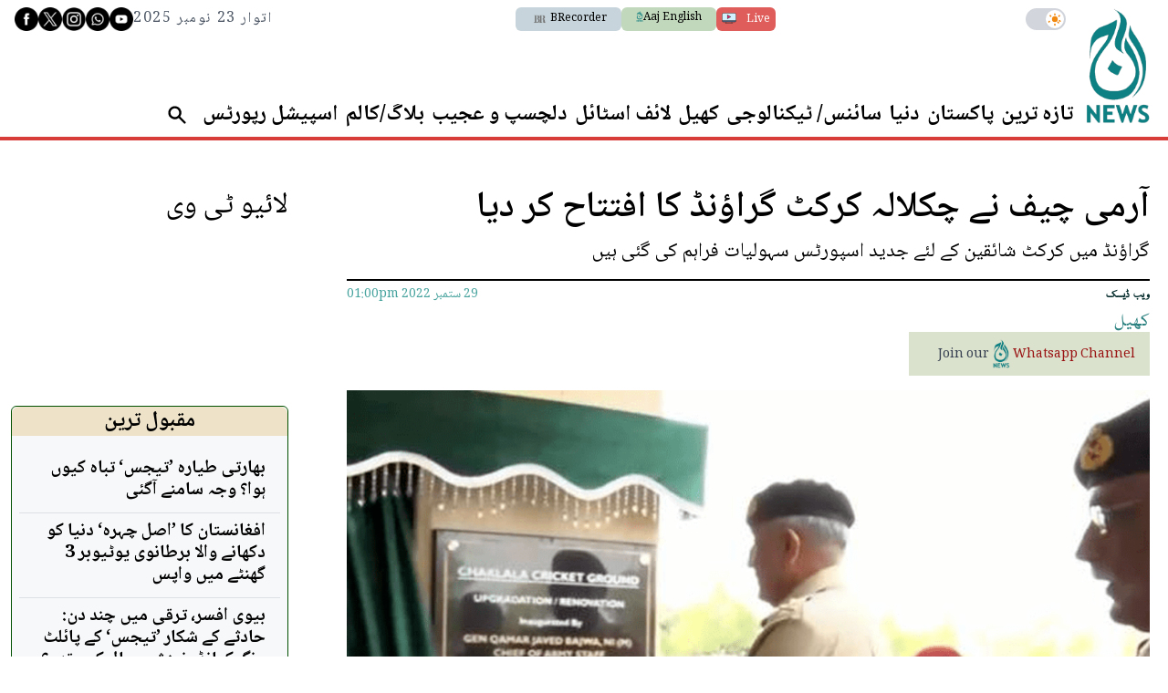

--- FILE ---
content_type: text/html; charset=utf-8
request_url: https://www.google.com/recaptcha/api2/aframe
body_size: 267
content:
<!DOCTYPE HTML><html><head><meta http-equiv="content-type" content="text/html; charset=UTF-8"></head><body><script nonce="2ujDSx1vjcdANgx3K-8MgA">/** Anti-fraud and anti-abuse applications only. See google.com/recaptcha */ try{var clients={'sodar':'https://pagead2.googlesyndication.com/pagead/sodar?'};window.addEventListener("message",function(a){try{if(a.source===window.parent){var b=JSON.parse(a.data);var c=clients[b['id']];if(c){var d=document.createElement('img');d.src=c+b['params']+'&rc='+(localStorage.getItem("rc::a")?sessionStorage.getItem("rc::b"):"");window.document.body.appendChild(d);sessionStorage.setItem("rc::e",parseInt(sessionStorage.getItem("rc::e")||0)+1);localStorage.setItem("rc::h",'1763847204366');}}}catch(b){}});window.parent.postMessage("_grecaptcha_ready", "*");}catch(b){}</script></body></html>

--- FILE ---
content_type: text/css; charset=utf-8
request_url: https://www.aaj.tv/_css/newskit.20251114011803.css
body_size: 30035
content:
@charset "UTF-8";*,:after,:before{--tw-border-spacing-x:0;--tw-border-spacing-y:0;--tw-translate-x:0;--tw-translate-y:0;--tw-rotate:0;--tw-skew-x:0;--tw-skew-y:0;--tw-scale-x:1;--tw-scale-y:1;--tw-pan-x: ;--tw-pan-y: ;--tw-pinch-zoom: ;--tw-scroll-snap-strictness:proximity;--tw-gradient-from-position: ;--tw-gradient-via-position: ;--tw-gradient-to-position: ;--tw-ordinal: ;--tw-slashed-zero: ;--tw-numeric-figure: ;--tw-numeric-spacing: ;--tw-numeric-fraction: ;--tw-ring-inset: ;--tw-ring-offset-width:0px;--tw-ring-offset-color:#fff;--tw-ring-color:rgba(147,197,253,0.5);--tw-ring-offset-shadow:0 0 transparent;--tw-ring-shadow:0 0 transparent;--tw-shadow:0 0 transparent;--tw-shadow-colored:0 0 transparent;--tw-blur: ;--tw-brightness: ;--tw-contrast: ;--tw-grayscale: ;--tw-hue-rotate: ;--tw-invert: ;--tw-saturate: ;--tw-sepia: ;--tw-drop-shadow: ;--tw-backdrop-blur: ;--tw-backdrop-brightness: ;--tw-backdrop-contrast: ;--tw-backdrop-grayscale: ;--tw-backdrop-hue-rotate: ;--tw-backdrop-invert: ;--tw-backdrop-opacity: ;--tw-backdrop-saturate: ;--tw-backdrop-sepia: ;--tw-contain-size: ;--tw-contain-layout: ;--tw-contain-paint: ;--tw-contain-style: }::-webkit-backdrop{--tw-border-spacing-x:0;--tw-border-spacing-y:0;--tw-translate-x:0;--tw-translate-y:0;--tw-rotate:0;--tw-skew-x:0;--tw-skew-y:0;--tw-scale-x:1;--tw-scale-y:1;--tw-pan-x: ;--tw-pan-y: ;--tw-pinch-zoom: ;--tw-scroll-snap-strictness:proximity;--tw-gradient-from-position: ;--tw-gradient-via-position: ;--tw-gradient-to-position: ;--tw-ordinal: ;--tw-slashed-zero: ;--tw-numeric-figure: ;--tw-numeric-spacing: ;--tw-numeric-fraction: ;--tw-ring-inset: ;--tw-ring-offset-width:0px;--tw-ring-offset-color:#fff;--tw-ring-color:rgba(147,197,253,0.5);--tw-ring-offset-shadow:0 0 transparent;--tw-ring-shadow:0 0 transparent;--tw-shadow:0 0 transparent;--tw-shadow-colored:0 0 transparent;--tw-blur: ;--tw-brightness: ;--tw-contrast: ;--tw-grayscale: ;--tw-hue-rotate: ;--tw-invert: ;--tw-saturate: ;--tw-sepia: ;--tw-drop-shadow: ;--tw-backdrop-blur: ;--tw-backdrop-brightness: ;--tw-backdrop-contrast: ;--tw-backdrop-grayscale: ;--tw-backdrop-hue-rotate: ;--tw-backdrop-invert: ;--tw-backdrop-opacity: ;--tw-backdrop-saturate: ;--tw-backdrop-sepia: ;--tw-contain-size: ;--tw-contain-layout: ;--tw-contain-paint: ;--tw-contain-style: }::backdrop{--tw-border-spacing-x:0;--tw-border-spacing-y:0;--tw-translate-x:0;--tw-translate-y:0;--tw-rotate:0;--tw-skew-x:0;--tw-skew-y:0;--tw-scale-x:1;--tw-scale-y:1;--tw-pan-x: ;--tw-pan-y: ;--tw-pinch-zoom: ;--tw-scroll-snap-strictness:proximity;--tw-gradient-from-position: ;--tw-gradient-via-position: ;--tw-gradient-to-position: ;--tw-ordinal: ;--tw-slashed-zero: ;--tw-numeric-figure: ;--tw-numeric-spacing: ;--tw-numeric-fraction: ;--tw-ring-inset: ;--tw-ring-offset-width:0px;--tw-ring-offset-color:#fff;--tw-ring-color:rgba(147,197,253,0.5);--tw-ring-offset-shadow:0 0 transparent;--tw-ring-shadow:0 0 transparent;--tw-shadow:0 0 transparent;--tw-shadow-colored:0 0 transparent;--tw-blur: ;--tw-brightness: ;--tw-contrast: ;--tw-grayscale: ;--tw-hue-rotate: ;--tw-invert: ;--tw-saturate: ;--tw-sepia: ;--tw-drop-shadow: ;--tw-backdrop-blur: ;--tw-backdrop-brightness: ;--tw-backdrop-contrast: ;--tw-backdrop-grayscale: ;--tw-backdrop-hue-rotate: ;--tw-backdrop-invert: ;--tw-backdrop-opacity: ;--tw-backdrop-saturate: ;--tw-backdrop-sepia: ;--tw-contain-size: ;--tw-contain-layout: ;--tw-contain-paint: ;--tw-contain-style: }*,:after,:before{box-sizing:border-box;border:0 solid rgba(var(--gray-200-rgb,229 231 235)/var(--tw-bg-opacity,1))}:after,:before{--tw-content:""}:host,html{line-height:1.5;-webkit-text-size-adjust:100%;-moz-tab-size:4;-o-tab-size:4;tab-size:4;font-family:NafeesNaksh,ui-sans-serif,system-ui,sans-serif,Apple Color Emoji,Segoe UI Emoji,Segoe UI Symbol,Noto Color Emoji;font-feature-settings:normal;font-variation-settings:normal;-webkit-tap-highlight-color:transparent}body{margin:0;line-height:inherit}hr{height:0;color:inherit;border-top-width:1px}abbr:where([title]){-webkit-text-decoration:underline dotted;text-decoration:underline dotted}h1,h2,h3,h4,h5,h6{font-size:inherit;font-weight:inherit}a{color:inherit;text-decoration:inherit}b,strong{font-weight:bolder}code,kbd,pre,samp{font-family:ui-monospace,SFMono-Regular,Menlo,Monaco,Consolas,Liberation Mono,Courier New,monospace;font-feature-settings:normal;font-variation-settings:normal;font-size:1em}small{font-size:80%}sub,sup{font-size:75%;line-height:0;position:relative;vertical-align:baseline}sub{bottom:-.25em}sup{top:-.5em}table{text-indent:0;border-color:inherit;border-collapse:collapse}button,input,optgroup,select,textarea{font-family:inherit;font-feature-settings:inherit;font-variation-settings:inherit;font-size:100%;font-weight:inherit;line-height:inherit;letter-spacing:inherit;color:inherit;margin:0;padding:0}button,select{text-transform:none}button,input:where([type=button]),input:where([type=reset]),input:where([type=submit]){-webkit-appearance:button;background-color:transparent;background-image:none}:-moz-focusring{outline:auto}:-moz-ui-invalid{box-shadow:none}progress{vertical-align:baseline}::-webkit-inner-spin-button,::-webkit-outer-spin-button{height:auto}[type=search]{-webkit-appearance:textfield;outline-offset:-2px}::-webkit-search-decoration{-webkit-appearance:none}::-webkit-file-upload-button{-webkit-appearance:button;font:inherit}summary{display:list-item}blockquote,dd,dl,figure,h1,h2,h3,h4,h5,h6,hr,p,pre{margin:0}fieldset{margin:0}fieldset,legend{padding:0}menu,ol,ul{list-style:none;margin:0;padding:0}dialog{padding:0}textarea{resize:vertical}input::-moz-placeholder, textarea::-moz-placeholder{opacity:1;color:rgba(var(--gray-400-rgb,159 166 178)/var(--tw-bg-opacity,1))}input:-ms-input-placeholder, textarea:-ms-input-placeholder{opacity:1;color:rgba(var(--gray-400-rgb,159 166 178)/var(--tw-bg-opacity,1))}input::placeholder,textarea::placeholder{opacity:1;color:rgba(var(--gray-400-rgb,159 166 178)/var(--tw-bg-opacity,1))}[role=button],button{cursor:pointer}:disabled{cursor:default}audio,canvas,embed,iframe,img,object,svg,video{display:block;vertical-align:middle}img,video{max-width:100%;height:auto}[hidden]:where(:not([hidden=until-found])){display:none}[multiple],[type=date],[type=datetime-local],[type=email],[type=month],[type=number],[type=password],[type=search],[type=tel],[type=text],[type=time],[type=url],[type=week],input:where(:not([type])),select,textarea{-webkit-appearance:none;-moz-appearance:none;appearance:none;background-color:#fff;border-color:rgba(var(--gray-500-rgb,107 114 128)/var(--tw-bg-opacity,1));border-width:1px;border-radius:0;padding:.5rem .75rem;font-size:1rem;line-height:1.5rem;--tw-shadow:0 0 transparent}[multiple]:focus,[type=date]:focus,[type=datetime-local]:focus,[type=email]:focus,[type=month]:focus,[type=number]:focus,[type=password]:focus,[type=search]:focus,[type=tel]:focus,[type=text]:focus,[type=time]:focus,[type=url]:focus,[type=week]:focus,input:where(:not([type])):focus,select:focus,textarea:focus{outline:2px solid transparent;outline-offset:2px;--tw-ring-inset:var(--tw-empty,/*!*/ /*!*/);--tw-ring-offset-width:0px;--tw-ring-offset-color:#fff;--tw-ring-color:rgba(var(--blue-600-rgb,16 56 183)/var(--tw-bg-opacity,1));--tw-ring-offset-shadow:var(--tw-ring-inset) 0 0 0 var(--tw-ring-offset-width) var(--tw-ring-offset-color);--tw-ring-shadow:var(--tw-ring-inset) 0 0 0 calc(1px + var(--tw-ring-offset-width)) var(--tw-ring-color);box-shadow:var(--tw-ring-offset-shadow),var(--tw-ring-shadow),var(--tw-shadow);border-color:rgba(var(--blue-600-rgb,16 56 183)/var(--tw-bg-opacity,1))}input::-moz-placeholder, textarea::-moz-placeholder{color:rgba(var(--gray-500-rgb,107 114 128)/var(--tw-bg-opacity,1));opacity:1}input:-ms-input-placeholder, textarea:-ms-input-placeholder{color:rgba(var(--gray-500-rgb,107 114 128)/var(--tw-bg-opacity,1));opacity:1}input::placeholder,textarea::placeholder{color:rgba(var(--gray-500-rgb,107 114 128)/var(--tw-bg-opacity,1));opacity:1}::-webkit-datetime-edit-fields-wrapper{padding:0}::-webkit-date-and-time-value{min-height:1.5em;text-align:inherit}::-webkit-datetime-edit{display:inline-flex}::-webkit-datetime-edit,::-webkit-datetime-edit-day-field,::-webkit-datetime-edit-hour-field,::-webkit-datetime-edit-meridiem-field,::-webkit-datetime-edit-millisecond-field,::-webkit-datetime-edit-minute-field,::-webkit-datetime-edit-month-field,::-webkit-datetime-edit-second-field,::-webkit-datetime-edit-year-field{padding-top:0;padding-bottom:0}select{background-image:url("data:image/svg+xml;charset=utf-8,%3Csvg xmlns='http://www.w3.org/2000/svg' fill='none' viewBox='0 0 20 20'%3E%3Cpath stroke='%236b7280' stroke-linecap='round' stroke-linejoin='round' stroke-width='1.5' d='M6 8l4 4 4-4'/%3E%3C/svg%3E");background-position:right .5rem center;background-repeat:no-repeat;background-size:1.5em 1.5em;padding-right:2.5rem;print-color-adjust:exact}[multiple],[size]:where(select:not([size="1"])){background-image:none;background-position:0 0;background-repeat:unset;background-size:initial;padding-right:.75rem;print-color-adjust:unset}[type=checkbox],[type=radio]{-webkit-appearance:none;-moz-appearance:none;appearance:none;padding:0;print-color-adjust:exact;display:inline-block;vertical-align:middle;background-origin:border-box;-webkit-user-select:none;-moz-user-select:none;-ms-user-select:none;user-select:none;flex-shrink:0;height:1rem;width:1rem;color:rgba(var(--blue-600-rgb,16 56 183)/var(--tw-bg-opacity,1));background-color:#fff;border-color:rgba(var(--gray-500-rgb,107 114 128)/var(--tw-bg-opacity,1));border-width:1px;--tw-shadow:0 0 transparent}[type=checkbox]{border-radius:0}[type=radio]{border-radius:100%}[type=checkbox]:focus,[type=radio]:focus{outline:2px solid transparent;outline-offset:2px;--tw-ring-inset:var(--tw-empty,/*!*/ /*!*/);--tw-ring-offset-width:2px;--tw-ring-offset-color:#fff;--tw-ring-color:rgba(var(--blue-600-rgb,16 56 183)/var(--tw-bg-opacity,1));--tw-ring-offset-shadow:var(--tw-ring-inset) 0 0 0 var(--tw-ring-offset-width) var(--tw-ring-offset-color);--tw-ring-shadow:var(--tw-ring-inset) 0 0 0 calc(2px + var(--tw-ring-offset-width)) var(--tw-ring-color);box-shadow:var(--tw-ring-offset-shadow),var(--tw-ring-shadow),var(--tw-shadow)}[type=checkbox]:checked,[type=radio]:checked{border-color:transparent;background-color:currentColor;background-size:100% 100%;background-position:50%;background-repeat:no-repeat}[type=checkbox]:checked{background-image:url("data:image/svg+xml;charset=utf-8,%3Csvg viewBox='0 0 16 16' fill='%23fff' xmlns='http://www.w3.org/2000/svg'%3E%3Cpath d='M12.207 4.793a1 1 0 010 1.414l-5 5a1 1 0 01-1.414 0l-2-2a1 1 0 011.414-1.414L6.5 9.086l4.293-4.293a1 1 0 011.414 0z'/%3E%3C/svg%3E")}@media (forced-colors:active) {[type=checkbox]:checked{-webkit-appearance:auto;-moz-appearance:auto;appearance:auto}}[type=radio]:checked{background-image:url("data:image/svg+xml;charset=utf-8,%3Csvg viewBox='0 0 16 16' fill='%23fff' xmlns='http://www.w3.org/2000/svg'%3E%3Ccircle cx='8' cy='8' r='3'/%3E%3C/svg%3E")}@media (forced-colors:active) {[type=radio]:checked{-webkit-appearance:auto;-moz-appearance:auto;appearance:auto}}[type=checkbox]:checked:focus,[type=checkbox]:checked:hover,[type=radio]:checked:focus,[type=radio]:checked:hover{border-color:transparent;background-color:currentColor}[type=checkbox]:indeterminate{background-image:url("data:image/svg+xml;charset=utf-8,%3Csvg xmlns='http://www.w3.org/2000/svg' fill='none' viewBox='0 0 16 16'%3E%3Cpath stroke='%23fff' stroke-linecap='round' stroke-linejoin='round' stroke-width='2' d='M4 8h8'/%3E%3C/svg%3E");border-color:transparent;background-color:currentColor;background-size:100% 100%;background-position:50%;background-repeat:no-repeat}@media (forced-colors:active) {[type=checkbox]:indeterminate{-webkit-appearance:auto;-moz-appearance:auto;appearance:auto}}[type=checkbox]:indeterminate:focus,[type=checkbox]:indeterminate:hover{border-color:transparent;background-color:currentColor}[type=file]{background:unset;border-color:inherit;border-width:0;border-radius:0;padding:0;font-size:unset;line-height:inherit}[type=file]:focus{outline:1px solid ButtonText;outline:1px auto -webkit-focus-ring-color}.\!container{width:100%!important}.container{width:100%}@media (min-width:720px){.\!container{max-width:720px!important}.container{max-width:720px}}@media (min-width:960px){.\!container{max-width:960px!important}.container{max-width:960px}}@media (min-width:1280px){.\!container{max-width:1280px!important}.container{max-width:1280px}}.form-input,.form-multiselect,.form-select,.form-textarea{-webkit-appearance:none;-moz-appearance:none;appearance:none;background-color:#fff;border-color:rgba(var(--gray-500-rgb,107 114 128)/var(--tw-bg-opacity,1));border-width:1px;border-radius:0;padding:.5rem .75rem;font-size:1rem;line-height:1.5rem;--tw-shadow:0 0 transparent}.form-input:focus,.form-multiselect:focus,.form-select:focus,.form-textarea:focus{outline:2px solid transparent;outline-offset:2px;--tw-ring-inset:var(--tw-empty,/*!*/ /*!*/);--tw-ring-offset-width:0px;--tw-ring-offset-color:#fff;--tw-ring-color:rgba(var(--blue-600-rgb,16 56 183)/var(--tw-bg-opacity,1));--tw-ring-offset-shadow:var(--tw-ring-inset) 0 0 0 var(--tw-ring-offset-width) var(--tw-ring-offset-color);--tw-ring-shadow:var(--tw-ring-inset) 0 0 0 calc(1px + var(--tw-ring-offset-width)) var(--tw-ring-color);box-shadow:var(--tw-ring-offset-shadow),var(--tw-ring-shadow),var(--tw-shadow);border-color:rgba(var(--blue-600-rgb,16 56 183)/var(--tw-bg-opacity,1))}.form-input::-moz-placeholder, .form-textarea::-moz-placeholder{color:rgba(var(--gray-500-rgb,107 114 128)/var(--tw-bg-opacity,1));opacity:1}.form-input:-ms-input-placeholder, .form-textarea:-ms-input-placeholder{color:rgba(var(--gray-500-rgb,107 114 128)/var(--tw-bg-opacity,1));opacity:1}.form-input::placeholder,.form-textarea::placeholder{color:rgba(var(--gray-500-rgb,107 114 128)/var(--tw-bg-opacity,1));opacity:1}.form-input::-webkit-datetime-edit-fields-wrapper{padding:0}.form-input::-webkit-date-and-time-value{min-height:1.5em;text-align:inherit}.form-input::-webkit-datetime-edit{display:inline-flex}.form-input::-webkit-datetime-edit,.form-input::-webkit-datetime-edit-day-field,.form-input::-webkit-datetime-edit-hour-field,.form-input::-webkit-datetime-edit-meridiem-field,.form-input::-webkit-datetime-edit-millisecond-field,.form-input::-webkit-datetime-edit-minute-field,.form-input::-webkit-datetime-edit-month-field,.form-input::-webkit-datetime-edit-second-field,.form-input::-webkit-datetime-edit-year-field{padding-top:0;padding-bottom:0}.form-select{background-image:url("data:image/svg+xml;charset=utf-8,%3Csvg xmlns='http://www.w3.org/2000/svg' fill='none' viewBox='0 0 20 20'%3E%3Cpath stroke='%236b7280' stroke-linecap='round' stroke-linejoin='round' stroke-width='1.5' d='M6 8l4 4 4-4'/%3E%3C/svg%3E");background-position:right .5rem center;background-repeat:no-repeat;background-size:1.5em 1.5em;padding-right:2.5rem;print-color-adjust:exact}.form-select:where([size]:not([size="1"])){background-image:none;background-position:0 0;background-repeat:unset;background-size:initial;padding-right:.75rem;print-color-adjust:unset}.prose{color:var(--tw-prose-body);max-width:65ch}.prose :where(p):not(:where([class~=not-prose],[class~=not-prose] *)){margin-top:1.25em;margin-bottom:1.25em}.prose :where([class~=lead]):not(:where([class~=not-prose],[class~=not-prose] *)){color:var(--tw-prose-lead);font-size:1.25em;line-height:1.6;margin-top:1.2em;margin-bottom:1.2em}.prose :where(a):not(:where([class~=not-prose],[class~=not-prose] *)){color:var(--tw-prose-links);text-decoration:underline;font-weight:500}.prose :where(strong):not(:where([class~=not-prose],[class~=not-prose] *)){color:var(--tw-prose-bold);font-weight:600}.prose :where(a strong):not(:where([class~=not-prose],[class~=not-prose] *)),.prose :where(blockquote strong):not(:where([class~=not-prose],[class~=not-prose] *)),.prose :where(thead th strong):not(:where([class~=not-prose],[class~=not-prose] *)){color:inherit}.prose :where(ol):not(:where([class~=not-prose],[class~=not-prose] *)){list-style-type:decimal;margin-top:1.25em;margin-bottom:1.25em;-webkit-padding-start:1.625em;padding-inline-start:1.625em}.prose :where(ol[type=A]):not(:where([class~=not-prose],[class~=not-prose] *)){list-style-type:upper-alpha}.prose :where(ol[type=a]):not(:where([class~=not-prose],[class~=not-prose] *)){list-style-type:lower-alpha}.prose :where(ol[type=I]):not(:where([class~=not-prose],[class~=not-prose] *)){list-style-type:upper-roman}.prose :where(ol[type=i]):not(:where([class~=not-prose],[class~=not-prose] *)){list-style-type:lower-roman}.prose :where(ol[type="1"]):not(:where([class~=not-prose],[class~=not-prose] *)){list-style-type:decimal}.prose :where(ul):not(:where([class~=not-prose],[class~=not-prose] *)){list-style-type:disc;margin-top:1.25em;margin-bottom:1.25em;-webkit-padding-start:1.625em;padding-inline-start:1.625em}.prose :where(ol>li):not(:where([class~=not-prose],[class~=not-prose] *))::marker{font-weight:400;color:var(--tw-prose-counters)}.prose :where(ul>li):not(:where([class~=not-prose],[class~=not-prose] *))::marker{color:var(--tw-prose-bullets)}.prose :where(dt):not(:where([class~=not-prose],[class~=not-prose] *)){color:var(--tw-prose-headings);font-weight:600;margin-top:1.25em}.prose :where(hr):not(:where([class~=not-prose],[class~=not-prose] *)){border-color:var(--tw-prose-hr);border-top-width:1px;margin-top:3em;margin-bottom:3em}.prose :where(blockquote):not(:where([class~=not-prose],[class~=not-prose] *)){font-weight:500;font-style:italic;color:var(--tw-prose-quotes);border-inline-start-width:.25rem;border-inline-start-color:var(--tw-prose-quote-borders);quotes:"\201C""\201D""\2018""\2019";margin-top:1.6em;margin-bottom:1.6em;-webkit-padding-start:1em;padding-inline-start:1em}.prose :where(blockquote p:first-of-type):not(:where([class~=not-prose],[class~=not-prose] *)):before{content:open-quote}.prose :where(blockquote p:last-of-type):not(:where([class~=not-prose],[class~=not-prose] *)):after{content:close-quote}.prose :where(h1):not(:where([class~=not-prose],[class~=not-prose] *)){color:var(--tw-prose-headings);font-weight:800;font-size:2.25em;margin-top:0;margin-bottom:.8888889em;line-height:1.1111111}.prose :where(h1 strong):not(:where([class~=not-prose],[class~=not-prose] *)){font-weight:900;color:inherit}.prose :where(h2):not(:where([class~=not-prose],[class~=not-prose] *)){color:var(--tw-prose-headings);font-weight:700;font-size:1.5em;margin-top:2em;margin-bottom:1em;line-height:1.3333333}.prose :where(h2 strong):not(:where([class~=not-prose],[class~=not-prose] *)){font-weight:800;color:inherit}.prose :where(h3):not(:where([class~=not-prose],[class~=not-prose] *)){color:var(--tw-prose-headings);font-weight:600;font-size:1.25em;margin-top:1.6em;margin-bottom:.6em;line-height:1.6}.prose :where(h3 strong):not(:where([class~=not-prose],[class~=not-prose] *)){font-weight:700;color:inherit}.prose :where(h4):not(:where([class~=not-prose],[class~=not-prose] *)){color:var(--tw-prose-headings);font-weight:600;margin-top:1.5em;margin-bottom:.5em;line-height:1.5}.prose :where(h4 strong):not(:where([class~=not-prose],[class~=not-prose] *)){font-weight:700;color:inherit}.prose :where(img):not(:where([class~=not-prose],[class~=not-prose] *)){margin-top:2em;margin-bottom:2em}.prose :where(picture):not(:where([class~=not-prose],[class~=not-prose] *)){display:block;margin-top:2em;margin-bottom:2em}.prose :where(video):not(:where([class~=not-prose],[class~=not-prose] *)){margin-top:2em;margin-bottom:2em}.prose :where(kbd):not(:where([class~=not-prose],[class~=not-prose] *)){font-weight:500;font-family:inherit;color:var(--tw-prose-kbd);box-shadow:0 0 0 1px rgb(var(--tw-prose-kbd-shadows)/10%),0 3px 0 rgb(var(--tw-prose-kbd-shadows)/10%);font-size:.875em;border-radius:.3125rem;padding-top:.1875em;-webkit-padding-end:.375em;padding-inline-end:.375em;padding-bottom:.1875em;-webkit-padding-start:.375em;padding-inline-start:.375em}.prose :where(code):not(:where([class~=not-prose],[class~=not-prose] *)){color:var(--tw-prose-code);font-weight:600;font-size:.875em}.prose :where(code):not(:where([class~=not-prose],[class~=not-prose] *)):after,.prose :where(code):not(:where([class~=not-prose],[class~=not-prose] *)):before{content:"`"}.prose :where(a code):not(:where([class~=not-prose],[class~=not-prose] *)),.prose :where(h1 code):not(:where([class~=not-prose],[class~=not-prose] *)){color:inherit}.prose :where(h2 code):not(:where([class~=not-prose],[class~=not-prose] *)){color:inherit;font-size:.875em}.prose :where(h3 code):not(:where([class~=not-prose],[class~=not-prose] *)){color:inherit;font-size:.9em}.prose :where(blockquote code):not(:where([class~=not-prose],[class~=not-prose] *)),.prose :where(h4 code):not(:where([class~=not-prose],[class~=not-prose] *)),.prose :where(thead th code):not(:where([class~=not-prose],[class~=not-prose] *)){color:inherit}.prose :where(pre):not(:where([class~=not-prose],[class~=not-prose] *)){color:var(--tw-prose-pre-code);background-color:var(--tw-prose-pre-bg);overflow-x:auto;font-weight:400;font-size:.875em;line-height:1.7142857;margin-top:1.7142857em;margin-bottom:1.7142857em;border-radius:.375rem;padding-top:.8571429em;-webkit-padding-end:1.1428571em;padding-inline-end:1.1428571em;padding-bottom:.8571429em;-webkit-padding-start:1.1428571em;padding-inline-start:1.1428571em}.prose :where(pre code):not(:where([class~=not-prose],[class~=not-prose] *)){background-color:transparent;border-width:0;border-radius:0;padding:0;font-weight:inherit;color:inherit;font-size:inherit;font-family:inherit;line-height:inherit}.prose :where(pre code):not(:where([class~=not-prose],[class~=not-prose] *)):after,.prose :where(pre code):not(:where([class~=not-prose],[class~=not-prose] *)):before{content:none}.prose :where(table):not(:where([class~=not-prose],[class~=not-prose] *)){width:100%;table-layout:auto;margin-top:2em;margin-bottom:2em;font-size:.875em;line-height:1.7142857}.prose :where(thead):not(:where([class~=not-prose],[class~=not-prose] *)){border-bottom-width:1px;border-bottom-color:var(--tw-prose-th-borders)}.prose :where(thead th):not(:where([class~=not-prose],[class~=not-prose] *)){color:var(--tw-prose-headings);font-weight:600;vertical-align:bottom;-webkit-padding-end:.5714286em;padding-inline-end:.5714286em;padding-bottom:.5714286em;-webkit-padding-start:.5714286em;padding-inline-start:.5714286em}.prose :where(tbody tr):not(:where([class~=not-prose],[class~=not-prose] *)){border-bottom-width:1px;border-bottom-color:var(--tw-prose-td-borders)}.prose :where(tbody tr:last-child):not(:where([class~=not-prose],[class~=not-prose] *)){border-bottom-width:0}.prose :where(tbody td):not(:where([class~=not-prose],[class~=not-prose] *)){vertical-align:baseline}.prose :where(tfoot):not(:where([class~=not-prose],[class~=not-prose] *)){border-top-width:1px;border-top-color:var(--tw-prose-th-borders)}.prose :where(tfoot td):not(:where([class~=not-prose],[class~=not-prose] *)){vertical-align:top}.prose :where(th,td):not(:where([class~=not-prose],[class~=not-prose] *)){text-align:start}.prose :where(figure>*):not(:where([class~=not-prose],[class~=not-prose] *)){margin-top:0;margin-bottom:0}.prose :where(figcaption):not(:where([class~=not-prose],[class~=not-prose] *)){color:var(--tw-prose-captions);font-size:.875em;line-height:1.4285714;margin-top:.8571429em}.prose{--tw-prose-body:#374151;--tw-prose-headings:#111827;--tw-prose-lead:#4b5563;--tw-prose-links:#111827;--tw-prose-bold:#111827;--tw-prose-counters:#6b7280;--tw-prose-bullets:#d1d5db;--tw-prose-hr:#e5e7eb;--tw-prose-quotes:#111827;--tw-prose-quote-borders:#e5e7eb;--tw-prose-captions:#6b7280;--tw-prose-kbd:#111827;--tw-prose-kbd-shadows:17 24 39;--tw-prose-code:#111827;--tw-prose-pre-code:#e5e7eb;--tw-prose-pre-bg:#1f2937;--tw-prose-th-borders:#d1d5db;--tw-prose-td-borders:#e5e7eb;--tw-prose-invert-body:#d1d5db;--tw-prose-invert-headings:#fff;--tw-prose-invert-lead:#9ca3af;--tw-prose-invert-links:#fff;--tw-prose-invert-bold:#fff;--tw-prose-invert-counters:#9ca3af;--tw-prose-invert-bullets:#4b5563;--tw-prose-invert-hr:#374151;--tw-prose-invert-quotes:#f3f4f6;--tw-prose-invert-quote-borders:#374151;--tw-prose-invert-captions:#9ca3af;--tw-prose-invert-kbd:#fff;--tw-prose-invert-kbd-shadows:255 255 255;--tw-prose-invert-code:#fff;--tw-prose-invert-pre-code:#d1d5db;--tw-prose-invert-pre-bg:rgba(0,0,0,0.5);--tw-prose-invert-th-borders:#4b5563;--tw-prose-invert-td-borders:#374151;font-size:1rem;line-height:1.75}.prose :where(picture>img):not(:where([class~=not-prose],[class~=not-prose] *)){margin-top:0;margin-bottom:0}.prose :where(li):not(:where([class~=not-prose],[class~=not-prose] *)){margin-top:.5em;margin-bottom:.5em}.prose :where(ol>li):not(:where([class~=not-prose],[class~=not-prose] *)),.prose :where(ul>li):not(:where([class~=not-prose],[class~=not-prose] *)){-webkit-padding-start:.375em;padding-inline-start:.375em}.prose :where(.prose>ul>li p):not(:where([class~=not-prose],[class~=not-prose] *)){margin-top:.75em;margin-bottom:.75em}.prose :where(.prose>ul>li>p:first-child):not(:where([class~=not-prose],[class~=not-prose] *)){margin-top:1.25em}.prose :where(.prose>ul>li>p:last-child):not(:where([class~=not-prose],[class~=not-prose] *)){margin-bottom:1.25em}.prose :where(.prose>ol>li>p:first-child):not(:where([class~=not-prose],[class~=not-prose] *)){margin-top:1.25em}.prose :where(.prose>ol>li>p:last-child):not(:where([class~=not-prose],[class~=not-prose] *)){margin-bottom:1.25em}.prose :where(ul ul,ul ol,ol ul,ol ol):not(:where([class~=not-prose],[class~=not-prose] *)){margin-top:.75em;margin-bottom:.75em}.prose :where(dl):not(:where([class~=not-prose],[class~=not-prose] *)){margin-top:1.25em;margin-bottom:1.25em}.prose :where(dd):not(:where([class~=not-prose],[class~=not-prose] *)){margin-top:.5em;-webkit-padding-start:1.625em;padding-inline-start:1.625em}.prose :where(h2+*):not(:where([class~=not-prose],[class~=not-prose] *)),.prose :where(h3+*):not(:where([class~=not-prose],[class~=not-prose] *)),.prose :where(h4+*):not(:where([class~=not-prose],[class~=not-prose] *)),.prose :where(hr+*):not(:where([class~=not-prose],[class~=not-prose] *)){margin-top:0}.prose :where(thead th:first-child):not(:where([class~=not-prose],[class~=not-prose] *)){-webkit-padding-start:0;padding-inline-start:0}.prose :where(thead th:last-child):not(:where([class~=not-prose],[class~=not-prose] *)){-webkit-padding-end:0;padding-inline-end:0}.prose :where(tbody td,tfoot td):not(:where([class~=not-prose],[class~=not-prose] *)){padding-top:.5714286em;-webkit-padding-end:.5714286em;padding-inline-end:.5714286em;padding-bottom:.5714286em;-webkit-padding-start:.5714286em;padding-inline-start:.5714286em}.prose :where(tbody td:first-child,tfoot td:first-child):not(:where([class~=not-prose],[class~=not-prose] *)){-webkit-padding-start:0;padding-inline-start:0}.prose :where(tbody td:last-child,tfoot td:last-child):not(:where([class~=not-prose],[class~=not-prose] *)){-webkit-padding-end:0;padding-inline-end:0}.prose :where(figure):not(:where([class~=not-prose],[class~=not-prose] *)){margin-top:2em;margin-bottom:2em}.prose :where(.prose>:first-child):not(:where([class~=not-prose],[class~=not-prose] *)){margin-top:0}.prose :where(.prose>:last-child):not(:where([class~=not-prose],[class~=not-prose] *)){margin-bottom:0}.container{margin-left:auto;margin-right:auto;padding-left:.5rem;padding-right:.5rem}@media (min-width:960px){.container{margin-left:auto;margin-right:auto;padding-left:1rem;padding-right:1rem}}@font-face{font-family:Geeza Pro;src:local("Geeza Pro"),local("GeezaPro-Regular");unicode-range:U+06??,U+0750-077f,U+fb50-fdff,U+fe70-feff}@font-face{font-family:NafeesNastaleeq;font-style:normal;font-weight:400;unicode-range:U+06??,U+0750-077f,U+fb50-fdff,U+fe70-feff;src:url(https://cdn.jsdelivr.net/npm/urdu-web-fonts@1.0.3/Nafees-Nastaleeq/fonts/Nafees-Nastaleeq.woff) format("woff")}@font-face{font-family:NafeesNaksh;font-style:normal;font-weight:400;unicode-range:U+06??,U+0750-077f,U+fb50-fdff,U+fe70-feff;src:url(https://cdn.jsdelivr.net/npm/urdu-web-fonts@1.0.3/Nafees-Web-Naskh/fonts/Nafees-Web-Naskh.woff) format("woff")}.btn{display:inline-flex;align-items:center;border-color:transparent;padding:.125rem .5rem;font-family:NafeesNaksh,ui-sans-serif,system-ui,sans-serif,Apple Color Emoji,Segoe UI Emoji,Segoe UI Symbol,Noto Color Emoji;font-size:var(--font-xs,.75rem);line-height:var(--font-xs-lineheight,1rem);font-weight:500;text-transform:uppercase;line-height:1rem}.btn:hover{opacity:.75}.btn-lg{padding:.125rem .75rem;font-size:var(--font-sm,.875rem);line-height:var(--font-sm-lineheight,1.25rem);font-weight:500;line-height:1.5rem}.btn-label{background-color:transparent;padding-left:0;padding-right:0;font-weight:300}.triangle-bl,.triangle-br,.triangle-tl,.triangle-tr{position:relative;border-color:#ccc}.triangle-tl:after{content:"";position:absolute;top:0;left:0;border-right:15px solid transparent;border-bottom:45px solid transparent;border-left-width:10px;border-left-color:inherit}.triangle-tr:after{content:"";position:absolute;top:0;right:0;border-left:15px solid transparent;border-bottom:45px solid transparent;border-right-width:10px;border-right-color:inherit}.triangle-br:after{content:"";position:absolute;bottom:0;right:0;border-left:15px solid transparent;border-top:10px solid transparent;border-right-width:45px;border-right-color:inherit}.triangle-bl:after{content:"";position:absolute;bottom:0;left:0;border-right:15px solid transparent;border-top:45px solid transparent;border-left-width:10px;border-left-color:inherit}.scrollbar-hide::-webkit-scrollbar{display:none}.scrollbar-hide{-ms-overflow-style:none;scrollbar-width:none}.uptick:after{content:"\00a0\25b2"}.downtick:after{content:"\00a0\25bc"}.ticker>div{-webkit-animation:fx-ticker 30s linear infinite;animation:fx-ticker 30s linear infinite}.ticker:hover>div{-webkit-animation-play-state:paused;animation-play-state:paused}.ticker-30>div{-webkit-animation-duration:30s;animation-duration:30s}.ticker-60>div{-webkit-animation-duration:60s;animation-duration:60s}.ticker-90>div{-webkit-animation-duration:90s;animation-duration:90s}@-webkit-keyframes fx-ticker{to{transform:translateX(-100%)}}@keyframes fx-ticker{to{transform:translateX(-100%)}}@-webkit-keyframes fx-pulse{50%{opacity:.5}to{opacity:1}}@keyframes fx-pulse{50%{opacity:.5}to{opacity:1}}.active\:fx-pulse:active,.focus\:fx-pulse:focus,.fx-pulse,.hover\:fx-pulse:hover{-webkit-animation:fx-pulse 1.5s linear infinite;animation:fx-pulse 1.5s linear infinite}.nav-w{display:block;padding:.5rem 2rem;font-size:var(--font-xs,.75rem);line-height:var(--font-xs-lineheight,1rem);font-weight:300;text-transform:uppercase;line-height:1.25rem;color:rgba(var(--gray-600-rgb,75 85 99)/var(--tw-bg-opacity,1));transition-property:color,background-color,border-color,fill,stroke,opacity,box-shadow,transform,filter,-webkit-text-decoration-color,-webkit-backdrop-filter;transition-property:color,background-color,border-color,text-decoration-color,fill,stroke,opacity,box-shadow,transform,filter,backdrop-filter;transition-property:color,background-color,border-color,text-decoration-color,fill,stroke,opacity,box-shadow,transform,filter,backdrop-filter,-webkit-text-decoration-color,-webkit-backdrop-filter;transition-duration:.15s;transition-timing-function:cubic-bezier(.4,0,.2,1)}.nav-w:hover{background-color:rgba(var(--beige-400-rgb,240 232 215)/var(--tw-bg-opacity,1))}.nav-w:focus,.nav-w:hover{color:rgba(var(--gray-800-rgb,37 47 63)/var(--tw-bg-opacity,1))}.nav-w:focus{border-color:rgba(var(--gray-300-rgb,210 214 220)/var(--tw-bg-opacity,1));background-color:rgba(var(--azure-600-rgb,206 218 223)/var(--tw-bg-opacity,1));outline:2px solid transparent;outline-offset:2px}.nav-a{display:flex;width:7.5rem;font-size:var(--font-sm,.875rem);line-height:var(--font-sm-lineheight,1.25rem);font-weight:600}.nav-a:hover,.nav-aa:hover{color:rgba(var(--orange-800-rgb,181 91 34)/var(--tw-bg-opacity,1))}.nav-aa:not(:last-child):after{color:rgba(var(--gray-400-rgb,159 166 178)/var(--tw-bg-opacity,1));content:"\a0\2022\a0"}.nav-p{margin-left:2rem;display:inline-flex;align-items:center;border-bottom-width:1px;border-color:transparent;padding-left:.25rem;padding-right:.25rem;padding-top:.25rem;font-size:var(--font-sm,.875rem);line-height:var(--font-sm-lineheight,1.25rem);font-weight:500;line-height:1.25rem;color:rgba(var(--gray-500-rgb,107 114 128)/var(--tw-bg-opacity,1));transition-property:color,background-color,border-color,fill,stroke,opacity,box-shadow,transform,filter,-webkit-text-decoration-color,-webkit-backdrop-filter;transition-property:color,background-color,border-color,text-decoration-color,fill,stroke,opacity,box-shadow,transform,filter,backdrop-filter;transition-property:color,background-color,border-color,text-decoration-color,fill,stroke,opacity,box-shadow,transform,filter,backdrop-filter,-webkit-text-decoration-color,-webkit-backdrop-filter;transition-duration:.15s;transition-timing-function:cubic-bezier(.4,0,.2,1)}.nav-p:focus,.nav-p:hover{border-color:rgba(var(--gray-300-rgb,210 214 220)/var(--tw-bg-opacity,1));color:rgba(var(--gray-700-rgb,55 65 81)/var(--tw-bg-opacity,1));outline:2px solid transparent;outline-offset:2px}@media print{.print\:hidden{display:none}}div.media,figure.media{position:relative;clear:both;max-width:100%;overflow:hidden}.media__item{position:relative;display:block;text-align:center;padding:0 0 60%;-webkit-user-select:none;-khtml-user-select:none;-moz-user-select:-moz-none;-ms-user-select:none}.media__item iframe,.media__item img{position:absolute;top:0;right:0;bottom:0;left:0;margin:auto;max-height:100%;max-width:100%}.media__item iframe{border-style:none}.media__item__overlay{position:absolute;background-color:transparent;top:10%;left:5%;z-index:9999999;width:90%;height:70%}@media (max-width:720px){.media__item__overlay{display:hidden}}.media__item--relative iframe{position:relative;max-height:none}.media__item--twitter iframe{max-height:none}.media__item--twitter .twitter-tweet-rendered{margin-left:auto;margin-right:auto}.media__item--vimeo{padding-bottom:56.5%}.media__item--soundcloud{padding-bottom:24%}.media__item--youtube{padding-bottom:56.25%}.media__item--issuu iframe{height:625px}.media__item--scribe iframe{width:1px;min-width:100%}.media__item--vignette>:after{opacity:.35}.media__item--vignette-light>:after,.media__item--vignette>:after{position:absolute;top:0;left:0;height:100%;width:100%;background-color:var(--black,#000);content:""}.media__item--vignette-light>:after{opacity:.1}.media__item--transparent{background-color:transparent}.media__item--40{padding-bottom:40%}.media__item--50{padding-bottom:50%}.media__item--60{padding-bottom:60%}.media__item--80{padding-bottom:80%}.media__item--100{padding-bottom:100%}.media__item--120{padding-bottom:120%}.media__item--140{padding-bottom:140%}.media__title{display:block;font-weight:700;text-align:initial}.media__caption{margin-bottom:0;overflow:hidden;vertical-align:top;line-height:1.5rem;padding:.45em}.media__caption em,.media__caption strong{display:contents}.media__caption--black{background-color:var(--black,#000);color:var(--white,#fff);opacity:.85}.media__caption--white{background-color:var(--white,#fff);color:var(--black,#000)}.media__caption--overlay{position:absolute;bottom:0;left:0;width:100%;overflow-y:auto;overflow-x:hidden;max-height:35%;opacity:.85;transition:opacity .25s ease-in-out}.media__caption--reveal{opacity:0;-webkit-backface-visibility:hidden;backface-visibility:hidden}.media__icon-video:after{position:absolute;top:50%;left:50%;margin-top:-20px;margin-left:-20px;content:url("[data-uri]");pointer-events:none}.media--left{float:left;clear:left;margin-right:0}@media (min-width:720px){.media--left{padding-right:.5rem}}.media--right{float:right;clear:right;margin-left:0}@media (min-width:720px){.media--right{padding-left:.5rem}}.media--left .media__item--scribe{margin-right:.25rem}.media--right .media__item--scribe{margin-left:.25rem}.media--center{clear:both;margin-right:auto;margin-left:auto}.media__caption--overlay:hover{opacity:.5}.media--focus{height:auto;overflow:hidden}.media--focus .media__item{direction:ltr}.media--focus img{max-width:none;max-height:none;margin:auto;left:50%;width:auto;height:100%;transform:translateX(-50%)}.rtl .media--focus img{right:auto;transform:translateX(50%)}.media--uneven .media__item:not(.media__item--youtube):not(.media__item--vimeo):not(.media__item--soundcloud):not(.media__item--scribe){padding:0}.media--uneven img{position:relative;width:auto;max-width:100%}.media--stretch img{width:100%}.media--fill img{height:100%;width:100%}.media--expand-25{width:125%;height:125%;margin-left:-12.5%}.media--expand-25 img{width:100%}.media--lastrow,.media--lastrow img{margin-bottom:0}.media:hover .media__caption--reveal{opacity:1;transition:opacity .5s}.media__item--zoomable{cursor:url("[data-uri]"),zoom-in;cursor:-moz-zoom-in}.media__item--zoomable:before{position:absolute;z-index:10;display:block;background-color:var(--white,#fff);opacity:.7;bottom:5px;left:10px;padding:3px;content:url("[data-uri]");border-radius:5px}[dir=rtl] .media--expand-25{margin-right:-12.5%;margin-left:inherit}.box__group--overlay{position:absolute;bottom:0;z-index:50;width:100%;opacity:.85}.box__group--overlay-image{background-image:url([data-uri]);opacity:1}.box__group--overlay-center{left:25%;max-width:50%}@media (max-width:720px){.box .media--left,[dir=rtl] .box .media--left{float:none;margin-right:0}.box .media--right,[dir=rtl] .box .media--right{float:none;margin-left:0}.media--expand-25{margin-left:0;height:100%;width:100%}}img:-moz-loading{visibility:hidden}.slideshow{position:relative;overflow:hidden;white-space:nowrap}.slideshow.media{margin-bottom:0;overflow:hidden}.slideshow__pager{position:absolute;top:12px;right:12px;z-index:100;display:none;-webkit-user-select:none;-khtml-user-select:none;-moz-user-select:-moz-none;-ms-user-select:none}.slideshow__pager li{list-style-type:none;float:left;margin:0 2px}.slideshow__pager li span{color:#ddd;cursor:pointer}.slideshow__pager li span:after{content:"O "}.slideshow__pager li.slick-active span{color:#d69746}.slideshow__pager li.slick-active span:after{content:"O "}.slideshow__pager--left{left:0}.slideshow__navs,.slideshow__next,.slideshow__prev{position:absolute;top:50%;z-index:100;display:none;height:55px;padding:0 3px;margin:0;font-family:Georgia;font-size:50px;line-height:50px;color:#911;background:#eee;opacity:1;-webkit-user-select:none;-khtml-user-select:none;-moz-user-select:-moz-none;-ms-user-select:none}.slideshow__prev{right:auto;left:0;border-radius:0 5px 5px 0}.slideshow__prev:hover{padding-left:10px}.slideshow__next{right:0;left:auto;border-radius:5px 0 0 5px}.slideshow__next:hover{padding-right:10px}.slideshow__pager:hover .slideshow__next,.slideshow__pager:hover .slideshow__prev{opacity:.65;transition:.3s}.slideshow__slide .slideshow__slide__label{position:absolute;top:0;left:0;color:#fff;font-family:arial;z-index:999;padding:5px 8px;background:#1a1a1a;opacity:.75}.slideshow__slide--horizontal{position:relative;display:inline-flex;justify-content:center;align-items:center;white-space:normal;vertical-align:top}.slideshow__slide--horizontal article{width:100%}.slideshow--list .slideshow--list .media,.slideshow--list .slideshow--row .media,.slideshow--row .slideshow--list .media,.slideshow--row .slideshow--row .media{margin-bottom:2px}.slideshow--white .slideshow__next,.slideshow--white .slideshow__next:hover,.slideshow--white .slideshow__prev,.slideshow--white .slideshow__prev:hover{color:#fff;background-color:transparent}.slideshow--table{border-collapse:collapse;display:table}.slideshow--table>div{display:table-row}.slideshow--table .slideshow--row__item{display:table-cell}.slideshow--row div.slideshow--row__item{opacity:.65}.slideshow--row div.slideshow--row__item.active{opacity:1}.slideshow--row.carousel{max-height:1px}.slideshow-nav--visible .slideshow__next,.slideshow-nav--visible .slideshow__prev{display:block;opacity:.65}@media (max-width:991px){.md-slideshow-nav--visible .slideshow__next,.md-slideshow-nav--visible .slideshow__prev{display:block;opacity:.65}}@media (max-width:767px){.sm-slideshow-nav--visible .slideshow__next,.sm-slideshow-nav--visible .slideshow__prev{display:block;opacity:.65}}.slick-slider.slideshow{white-space:normal}.slideshow .slick-current.slick-active .media{opacity:1}.slideshow:hover .slideshow__pager .active{font-weight:700;color:red}.slideshow__prev:after,[dir=rtl] .slideshow__next:after{content:"‹"}.slideshow__next:after,[dir=rtl] .slideshow__prev:after{content:"›"}[dir=rtl] .slideshow__pager{right:auto;left:12px}.story__content{.slideshow{.slick-arrow{opacity:.5}@media (min-width:767px){&.media--right{padding-left:0;margin-left:.5rem}&.media--left{padding-right:0;margin-right:.5rem}}}}.carousel .slideshow__slide>.media,.carousel .slideshow__slide>div{opacity:.65;-moz-filter:saturate(70%);-o-filter:saturate(70%);filter:saturate(70%)}.carousel .slideshow__slide>.media.active,.carousel .slideshow__slide>.media:hover,.carousel .slideshow__slide>div.active,.carousel .slideshow__slide>div:hover{opacity:1;-moz-filter:saturate(100%);-o-filter:saturate(100%);filter:saturate(100%)}.carousel .slideshow__slide>.media:hover,.carousel .slideshow__slide>div:hover{cursor:pointer}.carousel--vertical img{margin-right:5px;margin-bottom:5px}@media (max-width:575px){.xs-slideshow-nav--visible .slideshow__next,.xs-slideshow-nav--visible .slideshow__prev{display:block;opacity:.65}.slideshow--table,.slideshow--table .slideshow--row__item,.slideshow--table>div{display:block}.slideshow--row__item{width:100%!important}}.sr-only{position:absolute;width:1px;height:1px;padding:0;margin:-1px;overflow:hidden;clip:rect(0,0,0,0);white-space:nowrap;border-width:0}.pointer-events-none{pointer-events:none}.pointer-events-auto{pointer-events:auto}.visible{visibility:visible}.invisible{visibility:hidden}.collapse{visibility:collapse}.static{position:static}.fixed{position:fixed}.absolute{position:absolute}.relative{position:relative}.sticky{position:-webkit-sticky;position:sticky}.-inset-px{inset:-1px}.inset-0{inset:0}.inset-x-0{left:0;right:0}.inset-y-0{top:0;bottom:0}.-bottom-2\.5{bottom:-.625rem}.-bottom-4{bottom:-1rem}.-left-1\.5{left:-.375rem}.-right-1{right:-.25rem}.-right-1\.5{right:-.375rem}.-top-1{top:-.25rem}.-top-4{top:-1rem}.-top-8{top:-2rem}.bottom-0{bottom:0}.bottom-1{bottom:.25rem}.bottom-10{bottom:2.5rem}.bottom-2{bottom:.5rem}.bottom-3\.5{bottom:.875rem}.end-1{inset-inline-end:.25rem}.left-0{left:0}.left-1{left:.25rem}.left-1\/10{left:10%}.left-1\/2{left:50%}.left-1\/4{left:25%}.left-3\.5{left:.875rem}.left-4{left:1rem}.left-6{left:1.5rem}.left-\[max\(-7rem\2c calc\(50\%-52rem\)\)\]{left:max(-7rem,calc(50% - 52rem))}.left-\[max\(45rem\2c calc\(50\%\+8rem\)\)\]{left:max(45rem,calc(50% + 8rem))}.left-auto{left:auto}.right-0{right:0}.right-0\.5{right:.125rem}.right-1{right:.25rem}.right-1\/10{right:10%}.right-auto{right:auto}.top-0{top:0}.top-1{top:.25rem}.top-1\/2{top:50%}.top-1\/3{top:33.333333%}.top-10{top:2.5rem}.top-11{top:2.75rem}.top-20{top:5rem}.top-3\/4{top:75%}.top-4{top:1rem}.top-5{top:1.25rem}.top-6{top:1.5rem}.top-7{top:1.75rem}.top-8{top:2rem}.top-9{top:2.25rem}.top-auto{top:auto}.isolate{isolation:isolate}.-z-10{z-index:-10}.z-0{z-index:0}.z-10{z-index:10}.z-20{z-index:20}.z-40{z-index:40}.z-50{z-index:50}.order-1{order:1}.order-2{order:2}.order-3{order:3}.order-4{order:4}.order-first{order:-9999}.order-last{order:9999}.col-auto{grid-column:auto}.col-span-1{grid-column:span 1/span 1}.col-span-10{grid-column:span 10/span 10}.col-span-12{grid-column:span 12/span 12}.col-span-2{grid-column:span 2/span 2}.col-span-3{grid-column:span 3/span 3}.col-span-4{grid-column:span 4/span 4}.col-span-5{grid-column:span 5/span 5}.col-span-6{grid-column:span 6/span 6}.col-span-7{grid-column:span 7/span 7}.col-span-8{grid-column:span 8/span 8}.col-span-9{grid-column:span 9/span 9}.col-start-1{grid-column-start:1}.col-end-13{grid-column-end:13}.row-start-1{grid-row-start:1}.row-start-2{grid-row-start:2}.row-start-3{grid-row-start:3}.row-start-5{grid-row-start:5}.row-start-6{grid-row-start:6}.float-right{float:right}.float-left{float:left}.float-none{float:none}.clear-left{clear:left}.clear-both{clear:both}.-m-1\.5{margin:-.375rem}.-m-2\.5{margin:-.625rem}.-m-4{margin:-1rem}.-m-6{margin:-1.5rem}.m-0{margin:0}.m-1{margin:.25rem}.m-1\.5{margin:.375rem}.m-1\.75{margin:.4375rem}.m-10{margin:2.5rem}.m-2{margin:.5rem}.m-4{margin:1rem}.m-auto{margin:auto}.-mx-1{margin-left:-.25rem;margin-right:-.25rem}.-mx-10{margin-left:-2.5rem;margin-right:-2.5rem}.-mx-2{margin-left:-.5rem;margin-right:-.5rem}.-mx-3{margin-left:-.75rem;margin-right:-.75rem}.-mx-4{margin-left:-1rem;margin-right:-1rem}.-my-2{margin-top:-.5rem;margin-bottom:-.5rem}.-my-6{margin-top:-1.5rem;margin-bottom:-1.5rem}.mx-0{margin-left:0;margin-right:0}.mx-0\.5{margin-left:.125rem;margin-right:.125rem}.mx-1{margin-left:.25rem;margin-right:.25rem}.mx-10{margin-left:2.5rem;margin-right:2.5rem}.mx-12{margin-left:3rem;margin-right:3rem}.mx-2{margin-left:.5rem;margin-right:.5rem}.mx-3{margin-left:.75rem;margin-right:.75rem}.mx-4{margin-left:1rem;margin-right:1rem}.mx-5{margin-left:1.25rem;margin-right:1.25rem}.mx-6{margin-left:1.5rem;margin-right:1.5rem}.mx-8{margin-left:2rem;margin-right:2rem}.mx-auto{margin-left:auto;margin-right:auto}.my-0{margin-top:0;margin-bottom:0}.my-1{margin-top:.25rem;margin-bottom:.25rem}.my-1\.5{margin-top:.375rem;margin-bottom:.375rem}.my-1\.75{margin-top:.4375rem;margin-bottom:.4375rem}.my-10{margin-top:2.5rem;margin-bottom:2.5rem}.my-2{margin-top:.5rem;margin-bottom:.5rem}.my-2\.5{margin-top:.625rem;margin-bottom:.625rem}.my-20{margin-top:5rem;margin-bottom:5rem}.my-3{margin-top:.75rem;margin-bottom:.75rem}.my-3\.25{margin-top:.8125rem;margin-bottom:.8125rem}.my-3\.5{margin-top:.875rem;margin-bottom:.875rem}.my-3\.75{margin-top:.9375rem;margin-bottom:.9375rem}.my-4{margin-top:1rem;margin-bottom:1rem}.my-5{margin-top:1.25rem;margin-bottom:1.25rem}.my-6{margin-top:1.5rem;margin-bottom:1.5rem}.my-6\.5{margin-top:1.625rem;margin-bottom:1.625rem}.my-6\.75{margin-top:1.6875rem;margin-bottom:1.6875rem}.my-7\.5{margin-top:1.875rem;margin-bottom:1.875rem}.my-8{margin-top:2rem;margin-bottom:2rem}.-mb-2{margin-bottom:-.5rem}.-mb-3{margin-bottom:-.75rem}.-mb-4{margin-bottom:-1rem}.-mb-px{margin-bottom:-1px}.-ml-0\.5{margin-left:-.125rem}.-ml-1{margin-left:-.25rem}.-ml-1\.5{margin-left:-.375rem}.-ml-1\.75{margin-left:-.4375rem}.-ml-2{margin-left:-.5rem}.-ml-3{margin-left:-.75rem}.-ml-4{margin-left:-1rem}.-ml-56{margin-left:-14rem}.-ml-px{margin-left:-1px}.-mr-1{margin-right:-.25rem}.-mr-1\.75{margin-right:-.4375rem}.-mr-2{margin-right:-.5rem}.-mr-2\.5{margin-right:-.625rem}.-mr-3{margin-right:-.75rem}.-mr-3\.25{margin-right:-.8125rem}.-mr-4{margin-right:-1rem}.-mr-56{margin-right:-14rem}.-mr-px{margin-right:-1px}.-ms-1{-webkit-margin-start:-.25rem;margin-inline-start:-.25rem}.-mt-1{margin-top:-.25rem}.-mt-1\.5{margin-top:-.375rem}.-mt-10{margin-top:-2.5rem}.-mt-12{margin-top:-3rem}.-mt-2{margin-top:-.5rem}.-mt-2\.5{margin-top:-.625rem}.-mt-20{margin-top:-5rem}.-mt-3{margin-top:-.75rem}.-mt-3\.5{margin-top:-.875rem}.-mt-4{margin-top:-1rem}.-mt-4\.5{margin-top:-1.125rem}.-mt-5{margin-top:-1.25rem}.-mt-8{margin-top:-2rem}.-mt-px{margin-top:-1px}.mb-0{margin-bottom:0}.mb-0\.5{margin-bottom:.125rem}.mb-1{margin-bottom:.25rem}.mb-1\.5{margin-bottom:.375rem}.mb-1\.75{margin-bottom:.4375rem}.mb-10{margin-bottom:2.5rem}.mb-12{margin-bottom:3rem}.mb-14{margin-bottom:3.5rem}.mb-2{margin-bottom:.5rem}.mb-2\.5{margin-bottom:.625rem}.mb-20{margin-bottom:5rem}.mb-3{margin-bottom:.75rem}.mb-3\.25{margin-bottom:.8125rem}.mb-3\.5{margin-bottom:.875rem}.mb-3\.75{margin-bottom:.9375rem}.mb-30{margin-bottom:7.5rem}.mb-4{margin-bottom:1rem}.mb-40{margin-bottom:10rem}.mb-5{margin-bottom:1.25rem}.mb-5\.5{margin-bottom:1.375rem}.mb-6{margin-bottom:1.5rem}.mb-6\.5{margin-bottom:1.625rem}.mb-6\.75{margin-bottom:1.6875rem}.mb-7\.5{margin-bottom:1.875rem}.mb-8{margin-bottom:2rem}.mb-9{margin-bottom:2.25rem}.me-0{-webkit-margin-end:0;margin-inline-end:0}.me-0\.5{-webkit-margin-end:.125rem;margin-inline-end:.125rem}.me-1{-webkit-margin-end:.25rem;margin-inline-end:.25rem}.me-1\.25{-webkit-margin-end:.3125rem;margin-inline-end:.3125rem}.me-1\.5{-webkit-margin-end:.375rem;margin-inline-end:.375rem}.me-1\.75{-webkit-margin-end:.4375rem;margin-inline-end:.4375rem}.me-10{-webkit-margin-end:2.5rem;margin-inline-end:2.5rem}.me-10\.5{-webkit-margin-end:2.625rem;margin-inline-end:2.625rem}.me-11{-webkit-margin-end:2.75rem;margin-inline-end:2.75rem}.me-11\.25{-webkit-margin-end:2.8125rem;margin-inline-end:2.8125rem}.me-12{-webkit-margin-end:3rem;margin-inline-end:3rem}.me-14{-webkit-margin-end:3.5rem;margin-inline-end:3.5rem}.me-16{-webkit-margin-end:4rem;margin-inline-end:4rem}.me-18{-webkit-margin-end:4.5rem;margin-inline-end:4.5rem}.me-2{-webkit-margin-end:.5rem;margin-inline-end:.5rem}.me-2\.5{-webkit-margin-end:.625rem;margin-inline-end:.625rem}.me-2\.75{-webkit-margin-end:.6875rem;margin-inline-end:.6875rem}.me-20{-webkit-margin-end:5rem;margin-inline-end:5rem}.me-24{-webkit-margin-end:6rem;margin-inline-end:6rem}.me-28{-webkit-margin-end:7rem;margin-inline-end:7rem}.me-3{-webkit-margin-end:.75rem;margin-inline-end:.75rem}.me-3\.25{-webkit-margin-end:.8125rem;margin-inline-end:.8125rem}.me-3\.5{-webkit-margin-end:.875rem;margin-inline-end:.875rem}.me-3\.75{-webkit-margin-end:.9375rem;margin-inline-end:.9375rem}.me-30{-webkit-margin-end:7.5rem;margin-inline-end:7.5rem}.me-32{-webkit-margin-end:8rem;margin-inline-end:8rem}.me-34{-webkit-margin-end:8.5rem;margin-inline-end:8.5rem}.me-36{-webkit-margin-end:9rem;margin-inline-end:9rem}.me-38{-webkit-margin-end:9.5rem;margin-inline-end:9.5rem}.me-4{-webkit-margin-end:1rem;margin-inline-end:1rem}.me-4\.5{-webkit-margin-end:1.125rem;margin-inline-end:1.125rem}.me-40{-webkit-margin-end:10rem;margin-inline-end:10rem}.me-44{-webkit-margin-end:11rem;margin-inline-end:11rem}.me-48{-webkit-margin-end:12rem;margin-inline-end:12rem}.me-5{-webkit-margin-end:1.25rem;margin-inline-end:1.25rem}.me-5\.5{-webkit-margin-end:1.375rem;margin-inline-end:1.375rem}.me-52{-webkit-margin-end:13rem;margin-inline-end:13rem}.me-56{-webkit-margin-end:14rem;margin-inline-end:14rem}.me-58{-webkit-margin-end:14.5rem;margin-inline-end:14.5rem}.me-6{-webkit-margin-end:1.5rem;margin-inline-end:1.5rem}.me-6\.5{-webkit-margin-end:1.625rem;margin-inline-end:1.625rem}.me-6\.75{-webkit-margin-end:1.6875rem;margin-inline-end:1.6875rem}.me-60{-webkit-margin-end:15rem;margin-inline-end:15rem}.me-64{-webkit-margin-end:16rem;margin-inline-end:16rem}.me-7{-webkit-margin-end:1.75rem;margin-inline-end:1.75rem}.me-7\.5{-webkit-margin-end:1.875rem;margin-inline-end:1.875rem}.me-72{-webkit-margin-end:18rem;margin-inline-end:18rem}.me-8{-webkit-margin-end:2rem;margin-inline-end:2rem}.me-80{-webkit-margin-end:20rem;margin-inline-end:20rem}.me-88{-webkit-margin-end:22rem;margin-inline-end:22rem}.me-9{-webkit-margin-end:2.25rem;margin-inline-end:2.25rem}.me-96{-webkit-margin-end:24rem;margin-inline-end:24rem}.ml-0{margin-left:0}.ml-0\.5{margin-left:.125rem}.ml-1{margin-left:.25rem}.ml-1\.5{margin-left:.375rem}.ml-1\.75{margin-left:.4375rem}.ml-10{margin-left:2.5rem}.ml-12{margin-left:3rem}.ml-14{margin-left:3.5rem}.ml-2{margin-left:.5rem}.ml-20{margin-left:5rem}.ml-3{margin-left:.75rem}.ml-3\.5{margin-left:.875rem}.ml-3\.75{margin-left:.9375rem}.ml-4{margin-left:1rem}.ml-5{margin-left:1.25rem}.ml-6{margin-left:1.5rem}.ml-7\.5{margin-left:1.875rem}.ml-8{margin-left:2rem}.ml-\[-22rem\]{margin-left:-22rem}.ml-\[max\(50\%\2c 38rem\)\]{margin-left:max(50%,38rem)}.mr-0{margin-right:0}.mr-0\.5{margin-right:.125rem}.mr-1{margin-right:.25rem}.mr-1\.25{margin-right:.3125rem}.mr-1\.5{margin-right:.375rem}.mr-1\.75{margin-right:.4375rem}.mr-10{margin-right:2.5rem}.mr-14{margin-right:3.5rem}.mr-16{margin-right:4rem}.mr-2{margin-right:.5rem}.mr-2\.5{margin-right:.625rem}.mr-20{margin-right:5rem}.mr-24{margin-right:6rem}.mr-3{margin-right:.75rem}.mr-3\.25{margin-right:.8125rem}.mr-3\.5{margin-right:.875rem}.mr-3\.75{margin-right:.9375rem}.mr-4{margin-right:1rem}.mr-6{margin-right:1.5rem}.mr-6\.75{margin-right:1.6875rem}.mr-64{margin-right:16rem}.mr-7\.5{margin-right:1.875rem}.mr-8{margin-right:2rem}.ms-0{-webkit-margin-start:0;margin-inline-start:0}.ms-0\.5{-webkit-margin-start:.125rem;margin-inline-start:.125rem}.ms-1{-webkit-margin-start:.25rem;margin-inline-start:.25rem}.ms-1\.25{-webkit-margin-start:.3125rem;margin-inline-start:.3125rem}.ms-1\.5{-webkit-margin-start:.375rem;margin-inline-start:.375rem}.ms-1\.75{-webkit-margin-start:.4375rem;margin-inline-start:.4375rem}.ms-10{-webkit-margin-start:2.5rem;margin-inline-start:2.5rem}.ms-10\.5{-webkit-margin-start:2.625rem;margin-inline-start:2.625rem}.ms-11{-webkit-margin-start:2.75rem;margin-inline-start:2.75rem}.ms-11\.25{-webkit-margin-start:2.8125rem;margin-inline-start:2.8125rem}.ms-12{-webkit-margin-start:3rem;margin-inline-start:3rem}.ms-14{-webkit-margin-start:3.5rem;margin-inline-start:3.5rem}.ms-16{-webkit-margin-start:4rem;margin-inline-start:4rem}.ms-18{-webkit-margin-start:4.5rem;margin-inline-start:4.5rem}.ms-2{-webkit-margin-start:.5rem;margin-inline-start:.5rem}.ms-2\.5{-webkit-margin-start:.625rem;margin-inline-start:.625rem}.ms-2\.75{-webkit-margin-start:.6875rem;margin-inline-start:.6875rem}.ms-20{-webkit-margin-start:5rem;margin-inline-start:5rem}.ms-24{-webkit-margin-start:6rem;margin-inline-start:6rem}.ms-28{-webkit-margin-start:7rem;margin-inline-start:7rem}.ms-3{-webkit-margin-start:.75rem;margin-inline-start:.75rem}.ms-3\.25{-webkit-margin-start:.8125rem;margin-inline-start:.8125rem}.ms-3\.5{-webkit-margin-start:.875rem;margin-inline-start:.875rem}.ms-3\.75{-webkit-margin-start:.9375rem;margin-inline-start:.9375rem}.ms-30{-webkit-margin-start:7.5rem;margin-inline-start:7.5rem}.ms-32{-webkit-margin-start:8rem;margin-inline-start:8rem}.ms-34{-webkit-margin-start:8.5rem;margin-inline-start:8.5rem}.ms-36{-webkit-margin-start:9rem;margin-inline-start:9rem}.ms-38{-webkit-margin-start:9.5rem;margin-inline-start:9.5rem}.ms-4{-webkit-margin-start:1rem;margin-inline-start:1rem}.ms-4\.5{-webkit-margin-start:1.125rem;margin-inline-start:1.125rem}.ms-40{-webkit-margin-start:10rem;margin-inline-start:10rem}.ms-44{-webkit-margin-start:11rem;margin-inline-start:11rem}.ms-48{-webkit-margin-start:12rem;margin-inline-start:12rem}.ms-5{-webkit-margin-start:1.25rem;margin-inline-start:1.25rem}.ms-5\.5{-webkit-margin-start:1.375rem;margin-inline-start:1.375rem}.ms-52{-webkit-margin-start:13rem;margin-inline-start:13rem}.ms-56{-webkit-margin-start:14rem;margin-inline-start:14rem}.ms-58{-webkit-margin-start:14.5rem;margin-inline-start:14.5rem}.ms-6{-webkit-margin-start:1.5rem;margin-inline-start:1.5rem}.ms-6\.5{-webkit-margin-start:1.625rem;margin-inline-start:1.625rem}.ms-6\.75{-webkit-margin-start:1.6875rem;margin-inline-start:1.6875rem}.ms-60{-webkit-margin-start:15rem;margin-inline-start:15rem}.ms-64{-webkit-margin-start:16rem;margin-inline-start:16rem}.ms-7{-webkit-margin-start:1.75rem;margin-inline-start:1.75rem}.ms-7\.5{-webkit-margin-start:1.875rem;margin-inline-start:1.875rem}.ms-72{-webkit-margin-start:18rem;margin-inline-start:18rem}.ms-8{-webkit-margin-start:2rem;margin-inline-start:2rem}.ms-80{-webkit-margin-start:20rem;margin-inline-start:20rem}.ms-88{-webkit-margin-start:22rem;margin-inline-start:22rem}.ms-9{-webkit-margin-start:2.25rem;margin-inline-start:2.25rem}.ms-96{-webkit-margin-start:24rem;margin-inline-start:24rem}.mt-0{margin-top:0}.mt-0\.5{margin-top:.125rem}.mt-1{margin-top:.25rem}.mt-1\.25{margin-top:.3125rem}.mt-1\.5{margin-top:.375rem}.mt-1\.75{margin-top:.4375rem}.mt-10{margin-top:2.5rem}.mt-12{margin-top:3rem}.mt-14{margin-top:3.5rem}.mt-16{margin-top:4rem}.mt-2{margin-top:.5rem}.mt-2\.5{margin-top:.625rem}.mt-20{margin-top:5rem}.mt-28{margin-top:7rem}.mt-3{margin-top:.75rem}.mt-3\.5{margin-top:.875rem}.mt-3\.75{margin-top:.9375rem}.mt-30{margin-top:7.5rem}.mt-32{margin-top:8rem}.mt-4{margin-top:1rem}.mt-4\.5{margin-top:1.125rem}.mt-40{margin-top:10rem}.mt-5{margin-top:1.25rem}.mt-6{margin-top:1.5rem}.mt-6\.5{margin-top:1.625rem}.mt-7{margin-top:1.75rem}.mt-7\.5{margin-top:1.875rem}.mt-8{margin-top:2rem}.mt-9{margin-top:2.25rem}.mt-auto{margin-top:auto}.mt-px{margin-top:1px}.line-clamp-3{overflow:hidden;display:-webkit-box;-webkit-box-orient:vertical;-webkit-line-clamp:3}.block{display:block}.inline-block{display:inline-block}.inline{display:inline}.flex{display:flex}.inline-flex{display:inline-flex}.table{display:table}.table-cell{display:table-cell}.flow-root{display:flow-root}.grid{display:grid}.contents{display:contents}.\!hidden{display:none!important}.hidden{display:none}.aspect-\[1313\/771\]{aspect-ratio:1313/771}.aspect-\[577\/310\]{aspect-ratio:577/310}.size-1{width:.25rem;height:.25rem}.size-10{width:2.5rem;height:2.5rem}.size-11{width:2.75rem;height:2.75rem}.size-6{width:1.5rem;height:1.5rem}.size-full{width:100%;height:100%}.h-0{height:0}.h-1{height:.25rem}.h-1\/3{height:33.333333%}.h-10{height:2.5rem}.h-12{height:3rem}.h-14{height:3.5rem}.h-16{height:4rem}.h-18{height:4.5rem}.h-2{height:.5rem}.h-2\.5{height:.625rem}.h-28{height:7rem}.h-3{height:.75rem}.h-3\.5{height:.875rem}.h-4{height:1rem}.h-5{height:1.25rem}.h-6{height:1.5rem}.h-7{height:1.75rem}.h-72{height:18rem}.h-8{height:2rem}.h-9{height:2.25rem}.h-auto{height:auto}.h-full{height:100%}.h-px{height:1px}.h-screen{height:100vh}.max-h-44{max-height:11rem}.max-h-screen{max-height:100vh}.min-h-0{min-height:0}.w-0{width:0}.w-0\.5{width:.125rem}.w-1{width:.25rem}.w-1\/10{width:10%}.w-1\/12{width:8.333333%}.w-1\/2{width:50%}.w-1\/3{width:33.333333%}.w-1\/4{width:25%}.w-1\/5{width:20%}.w-1\/6{width:16.666667%}.w-1\/8{width:12.5%}.w-10{width:2.5rem}.w-10\/12{width:83.333333%}.w-11{width:2.75rem}.w-11\/12{width:91.666667%}.w-12{width:3rem}.w-14{width:3.5rem}.w-16{width:4rem}.w-2{width:.5rem}.w-2\.5{width:.625rem}.w-2\/3{width:66.666667%}.w-2\/5{width:40%}.w-20{width:5rem}.w-24{width:6rem}.w-3{width:.75rem}.w-3\.5{width:.875rem}.w-3\/10{width:30%}.w-3\/4{width:75%}.w-3\/5{width:60%}.w-3\/8{width:37.5%}.w-30{width:7.5rem}.w-32{width:8rem}.w-4{width:1rem}.w-4\/5{width:80%}.w-40{width:10rem}.w-44{width:11rem}.w-48{width:12rem}.w-5{width:1.25rem}.w-5\/12{width:41.666667%}.w-5\/6{width:83.333333%}.w-5\/8{width:62.5%}.w-52{width:13rem}.w-6{width:1.5rem}.w-60{width:15rem}.w-64{width:16rem}.w-7{width:1.75rem}.w-7\.5{width:1.875rem}.w-7\/10{width:70%}.w-7\/12{width:58.333333%}.w-7\/8{width:87.5%}.w-72{width:18rem}.w-75{width:18.75rem}.w-8{width:2rem}.w-80{width:20rem}.w-9{width:2.25rem}.w-9\/10{width:90%}.w-96{width:24rem}.w-\[36\.0625rem\]{width:36.0625rem}.w-\[82\.0625rem\]{width:82.0625rem}.w-auto{width:auto}.w-full{width:100%}.w-px{width:1px}.w-screen{width:100vw}.min-w-0{min-width:0}.min-w-182{min-width:45rem}.min-w-52{min-width:13rem}.min-w-full{min-width:100%}.min-w-max{min-width:-webkit-max-content;min-width:-moz-max-content;min-width:max-content}.max-w-20{max-width:5rem}.max-w-2xl{max-width:42rem}.max-w-3xl{max-width:48rem}.max-w-5xl{max-width:64rem}.max-w-7xl{max-width:80rem}.max-w-80{max-width:20rem}.max-w-full{max-width:100%}.max-w-lg{max-width:32rem}.max-w-max{max-width:-webkit-max-content;max-width:-moz-max-content;max-width:max-content}.max-w-md{max-width:28rem}.max-w-none{max-width:none}.max-w-screen-lg{max-width:1280px}.max-w-screen-md{max-width:960px}.max-w-screen-sm{max-width:720px}.max-w-sm{max-width:24rem}.max-w-xl{max-width:36rem}.max-w-xs{max-width:20rem}.flex-1{flex:1 1 0%}.flex-auto{flex:1 1 auto}.flex-initial{flex:0 1 auto}.flex-none{flex:none}.flex-shrink{flex-shrink:1}.flex-shrink-0{flex-shrink:0}.shrink{flex-shrink:1}.shrink-0{flex-shrink:0}.flex-grow,.grow{flex-grow:1}.table-auto{table-layout:auto}.border-collapse{border-collapse:collapse}.origin-top-left{transform-origin:top left}.origin-top-right{transform-origin:top right}.-translate-x-1\/2{--tw-translate-x:-50%}.-translate-x-1\/2,.-translate-x-2{transform:translate(var(--tw-translate-x),var(--tw-translate-y)) rotate(var(--tw-rotate)) skewX(var(--tw-skew-x)) skewY(var(--tw-skew-y)) scaleX(var(--tw-scale-x)) scaleY(var(--tw-scale-y))}.-translate-x-2{--tw-translate-x:-0.5rem}.-translate-x-40{--tw-translate-x:-10rem}.-translate-x-5,.-translate-x-40{transform:translate(var(--tw-translate-x),var(--tw-translate-y)) rotate(var(--tw-rotate)) skewX(var(--tw-skew-x)) skewY(var(--tw-skew-y)) scaleX(var(--tw-scale-x)) scaleY(var(--tw-scale-y))}.-translate-x-5{--tw-translate-x:-1.25rem}.-translate-x-full{--tw-translate-x:-100%}.-translate-x-full,.-translate-y-1{transform:translate(var(--tw-translate-x),var(--tw-translate-y)) rotate(var(--tw-rotate)) skewX(var(--tw-skew-x)) skewY(var(--tw-skew-y)) scaleX(var(--tw-scale-x)) scaleY(var(--tw-scale-y))}.-translate-y-1{--tw-translate-y:-0.25rem}.-translate-y-1\/2{--tw-translate-y:-50%}.-translate-y-1\/2,.-translate-y-1\/3{transform:translate(var(--tw-translate-x),var(--tw-translate-y)) rotate(var(--tw-rotate)) skewX(var(--tw-skew-x)) skewY(var(--tw-skew-y)) scaleX(var(--tw-scale-x)) scaleY(var(--tw-scale-y))}.-translate-y-1\/3{--tw-translate-y:-33.333333%}.-translate-y-3\/4{--tw-translate-y:-75%}.-translate-y-3\/4,.translate-x-0{transform:translate(var(--tw-translate-x),var(--tw-translate-y)) rotate(var(--tw-rotate)) skewX(var(--tw-skew-x)) skewY(var(--tw-skew-y)) scaleX(var(--tw-scale-x)) scaleY(var(--tw-scale-y))}.translate-x-0{--tw-translate-x:0px}.translate-x-5{--tw-translate-x:1.25rem}.translate-x-5,.translate-y-16{transform:translate(var(--tw-translate-x),var(--tw-translate-y)) rotate(var(--tw-rotate)) skewX(var(--tw-skew-x)) skewY(var(--tw-skew-y)) scaleX(var(--tw-scale-x)) scaleY(var(--tw-scale-y))}.translate-y-16{--tw-translate-y:4rem}.rotate-0{--tw-rotate:0deg}.rotate-0,.rotate-\[30deg\]{transform:translate(var(--tw-translate-x),var(--tw-translate-y)) rotate(var(--tw-rotate)) skewX(var(--tw-skew-x)) skewY(var(--tw-skew-y)) scaleX(var(--tw-scale-x)) scaleY(var(--tw-scale-y))}.rotate-\[30deg\]{--tw-rotate:30deg}.scale-75{--tw-scale-x:.75;--tw-scale-y:.75}.scale-75,.transform{transform:translate(var(--tw-translate-x),var(--tw-translate-y)) rotate(var(--tw-rotate)) skewX(var(--tw-skew-x)) skewY(var(--tw-skew-y)) scaleX(var(--tw-scale-x)) scaleY(var(--tw-scale-y))}.transform-gpu{transform:translate3d(var(--tw-translate-x),var(--tw-translate-y),0) rotate(var(--tw-rotate)) skewX(var(--tw-skew-x)) skewY(var(--tw-skew-y)) scaleX(var(--tw-scale-x)) scaleY(var(--tw-scale-y))}@-webkit-keyframes pulse{50%{opacity:.5}}@keyframes pulse{50%{opacity:.5}}.animate-pulse{-webkit-animation:pulse 2s cubic-bezier(.4,0,.6,1) infinite;animation:pulse 2s cubic-bezier(.4,0,.6,1) infinite}.cursor-pointer{cursor:pointer}.select-none{-webkit-user-select:none;-moz-user-select:none;-ms-user-select:none;user-select:none}.resize{resize:both}.snap-x{-ms-scroll-snap-type:x var(--tw-scroll-snap-strictness);scroll-snap-type:x var(--tw-scroll-snap-strictness)}.snap-mandatory{--tw-scroll-snap-strictness:mandatory}.snap-start{scroll-snap-align:start}.list-inside{list-style-position:inside}.list-outside{list-style-position:outside}.list-decimal{list-style-type:decimal}.list-disc{list-style-type:disc}.list-none{list-style-type:none}.auto-cols-auto{grid-auto-columns:auto}.grid-flow-row{grid-auto-flow:row}.grid-flow-col{grid-auto-flow:column}.auto-rows-min{grid-auto-rows:-webkit-min-content;grid-auto-rows:min-content}.grid-cols-1{grid-template-columns:repeat(1,minmax(0,1fr))}.grid-cols-10{grid-template-columns:repeat(10,minmax(0,1fr))}.grid-cols-12{grid-template-columns:repeat(12,minmax(0,1fr))}.grid-cols-2{grid-template-columns:repeat(2,minmax(0,1fr))}.grid-cols-3{grid-template-columns:repeat(3,minmax(0,1fr))}.grid-cols-4{grid-template-columns:repeat(4,minmax(0,1fr))}.grid-cols-5{grid-template-columns:repeat(5,minmax(0,1fr))}.grid-cols-6{grid-template-columns:repeat(6,minmax(0,1fr))}.grid-cols-9{grid-template-columns:repeat(9,minmax(0,1fr))}.grid-rows-1{grid-template-rows:repeat(1,minmax(0,1fr))}.grid-rows-2{grid-template-rows:repeat(2,minmax(0,1fr))}.grid-rows-3{grid-template-rows:repeat(3,minmax(0,1fr))}.flex-row{flex-direction:row}.flex-row-reverse{flex-direction:row-reverse}.flex-col{flex-direction:column}.flex-wrap{flex-wrap:wrap}.content-normal{align-content:normal}.content-center{align-content:center}.content-start{align-content:flex-start}.items-start{align-items:flex-start}.items-end{align-items:flex-end}.items-center{align-items:center}.items-baseline{align-items:baseline}.items-stretch{align-items:stretch}.justify-start{justify-content:flex-start}.justify-end{justify-content:flex-end}.justify-center{justify-content:center}.justify-between{justify-content:space-between}.justify-around{justify-content:space-around}.justify-evenly{justify-content:space-evenly}.justify-items-center{justify-items:center}.gap-1{gap:.25rem}.gap-10{gap:2.5rem}.gap-12{gap:3rem}.gap-2{gap:.5rem}.gap-3{gap:.75rem}.gap-4{gap:1rem}.gap-5{gap:1.25rem}.gap-6{gap:1.5rem}.gap-8{gap:2rem}.gap-x-0{-moz-column-gap:0;column-gap:0}.gap-x-2{-moz-column-gap:.5rem;column-gap:.5rem}.gap-x-3{-moz-column-gap:.75rem;column-gap:.75rem}.gap-x-30{-moz-column-gap:7.5rem;column-gap:7.5rem}.gap-x-4{-moz-column-gap:1rem;column-gap:1rem}.gap-x-6{-moz-column-gap:1.5rem;column-gap:1.5rem}.gap-x-8{-moz-column-gap:2rem;column-gap:2rem}.gap-y-1{row-gap:.25rem}.gap-y-2{row-gap:.5rem}.gap-y-20{row-gap:5rem}.gap-y-3{row-gap:.75rem}.gap-y-4{row-gap:1rem}.gap-y-6{row-gap:1.5rem}.gap-y-8{row-gap:2rem}.space-x-3>:not([hidden])~:not([hidden]){--tw-space-x-reverse:0;margin-right:calc(0.75rem*var(--tw-space-x-reverse));margin-left:calc(0.75rem*(1 - var(--tw-space-x-reverse)))}.space-x-4>:not([hidden])~:not([hidden]){--tw-space-x-reverse:0;margin-right:calc(1rem*var(--tw-space-x-reverse));margin-left:calc(1rem*(1 - var(--tw-space-x-reverse)))}.space-y-1>:not([hidden])~:not([hidden]){--tw-space-y-reverse:0;margin-top:calc(0.25rem*(1 - var(--tw-space-y-reverse)));margin-bottom:calc(0.25rem*var(--tw-space-y-reverse))}.space-y-12>:not([hidden])~:not([hidden]){--tw-space-y-reverse:0;margin-top:calc(3rem*(1 - var(--tw-space-y-reverse)));margin-bottom:calc(3rem*var(--tw-space-y-reverse))}.space-y-2>:not([hidden])~:not([hidden]){--tw-space-y-reverse:0;margin-top:calc(0.5rem*(1 - var(--tw-space-y-reverse)));margin-bottom:calc(0.5rem*var(--tw-space-y-reverse))}.space-y-4>:not([hidden])~:not([hidden]){--tw-space-y-reverse:0;margin-top:calc(1rem*(1 - var(--tw-space-y-reverse)));margin-bottom:calc(1rem*var(--tw-space-y-reverse))}.space-y-6>:not([hidden])~:not([hidden]){--tw-space-y-reverse:0;margin-top:calc(1.5rem*(1 - var(--tw-space-y-reverse)));margin-bottom:calc(1.5rem*var(--tw-space-y-reverse))}.space-y-8>:not([hidden])~:not([hidden]){--tw-space-y-reverse:0;margin-top:calc(2rem*(1 - var(--tw-space-y-reverse)));margin-bottom:calc(2rem*var(--tw-space-y-reverse))}.divide-x>:not([hidden])~:not([hidden]){--tw-divide-x-reverse:0;border-right-width:calc(1px*var(--tw-divide-x-reverse));border-left-width:calc(1px*(1 - var(--tw-divide-x-reverse)))}.divide-x-0>:not([hidden])~:not([hidden]){--tw-divide-x-reverse:0;border-right-width:calc(0px*var(--tw-divide-x-reverse));border-left-width:calc(0px*(1 - var(--tw-divide-x-reverse)))}.divide-y>:not([hidden])~:not([hidden]){--tw-divide-y-reverse:0;border-top-width:calc(1px*(1 - var(--tw-divide-y-reverse)));border-bottom-width:calc(1px*var(--tw-divide-y-reverse))}.divide-y-0>:not([hidden])~:not([hidden]){--tw-divide-y-reverse:0;border-top-width:calc(0px*(1 - var(--tw-divide-y-reverse)));border-bottom-width:calc(0px*var(--tw-divide-y-reverse))}.divide-dotted>:not([hidden])~:not([hidden]){border-style:dotted}.divide-black>:not([hidden])~:not([hidden]){border-color:var(--black,#000)}.divide-gray-100>:not([hidden])~:not([hidden]){border-color:rgba(var(--gray-100-rgb,244 245 247)/var(--tw-bg-opacity,1))}.divide-gray-200>:not([hidden])~:not([hidden]){border-color:rgba(var(--gray-200-rgb,229 231 235)/var(--tw-bg-opacity,1))}.divide-gray-300>:not([hidden])~:not([hidden]){border-color:rgba(var(--gray-300-rgb,210 214 220)/var(--tw-bg-opacity,1))}.divide-gray-400>:not([hidden])~:not([hidden]){border-color:rgba(var(--gray-400-rgb,159 166 178)/var(--tw-bg-opacity,1))}.self-auto{align-self:auto}.self-start{align-self:flex-start}.self-end{align-self:flex-end}.self-center{align-self:center}.justify-self-end{justify-self:end}.overflow-auto{overflow:auto}.overflow-hidden{overflow:hidden}.overflow-visible{overflow:visible}.overflow-scroll{overflow:scroll}.overflow-x-auto{overflow-x:auto}.overflow-y-auto{overflow-y:auto}.overflow-x-hidden{overflow-x:hidden}.overflow-y-hidden{overflow-y:hidden}.overflow-x-scroll{overflow-x:scroll}.overflow-y-scroll{overflow-y:scroll}.truncate{overflow:hidden;text-overflow:ellipsis;white-space:nowrap}.whitespace-normal{white-space:normal}.whitespace-nowrap{white-space:nowrap}.whitespace-pre-wrap{white-space:pre-wrap}.text-balance{text-wrap:balance}.break-words{overflow-wrap:break-word}.break-all{word-break:break-all}.rounded{border-radius:.25rem}.rounded-2xl{border-radius:1rem}.rounded-3xl{border-radius:1.5rem}.rounded-full{border-radius:9999px}.rounded-lg{border-radius:.5rem}.rounded-md{border-radius:.375rem}.rounded-none{border-radius:0}.rounded-sm{border-radius:.125rem}.rounded-l-md{border-top-left-radius:.375rem;border-bottom-left-radius:.375rem}.rounded-r{border-top-right-radius:.25rem;border-bottom-right-radius:.25rem}.rounded-t-lg{border-top-left-radius:.5rem;border-top-right-radius:.5rem}.rounded-t-md{border-top-left-radius:.375rem;border-top-right-radius:.375rem}.rounded-t-none{border-top-left-radius:0;border-top-right-radius:0}.rounded-t-sm{border-top-left-radius:.125rem;border-top-right-radius:.125rem}.rounded-bl-md{border-bottom-left-radius:.375rem}.rounded-br-md{border-bottom-right-radius:.375rem}.rounded-tl-md{border-top-left-radius:.375rem}.rounded-tr-md{border-top-right-radius:.375rem}.border{border-width:1px}.border-0{border-width:0}.border-2{border-width:2px}.border-4{border-width:4px}.border-b{border-bottom-width:1px}.border-b-0{border-bottom-width:0}.border-b-2{border-bottom-width:2px}.border-b-4{border-bottom-width:4px}.border-b-8{border-bottom-width:8px}.border-e{border-inline-end-width:1px}.border-l{border-left-width:1px}.border-l-0{border-left-width:0}.border-l-4{border-left-width:4px}.border-l-8{border-left-width:8px}.border-r{border-right-width:1px}.border-r-0{border-right-width:0}.border-r-2{border-right-width:2px}.border-r-4{border-right-width:4px}.border-r-8{border-right-width:8px}.border-s{border-inline-start-width:1px}.border-t{border-top-width:1px}.border-t-0{border-top-width:0}.border-t-2{border-top-width:2px}.border-t-4{border-top-width:4px}.border-t-8{border-top-width:8px}.border-solid{border-style:solid}.border-dotted{border-style:dotted}.border-double{border-style:double}.border-none{border-style:none}.border-azure-500{border-color:rgba(var(--azure-500-rgb,220 231 232)/var(--tw-bg-opacity,1))}.border-azure-900{border-color:rgba(var(--azure-900-rgb,179 194 205)/var(--tw-bg-opacity,1))}.border-beige-200{border-color:rgba(var(--beige-200-rgb,243 241 237)/var(--tw-bg-opacity,1))}.border-beige-400{border-color:rgba(var(--beige-400-rgb,240 232 215)/var(--tw-bg-opacity,1))}.border-beige-500{border-color:rgba(var(--beige-500-rgb,232 224 207)/var(--tw-bg-opacity,1))}.border-beige-700{border-color:rgba(var(--beige-700-rgb,206 198 181)/var(--tw-bg-opacity,1))}.border-black{border-color:var(--black,#000)}.border-blue-200{border-color:rgba(var(--blue-200-rgb,195 221 253)/var(--tw-bg-opacity,1))}.border-blue-300{border-color:rgba(var(--blue-300-rgb,164 202 254)/var(--tw-bg-opacity,1))}.border-blue-400{border-color:rgba(var(--blue-400-rgb,106 152 232)/var(--tw-bg-opacity,1))}.border-blue-600{border-color:rgba(var(--blue-600-rgb,16 56 183)/var(--tw-bg-opacity,1))}.border-blue-800{border-color:rgba(var(--blue-800-rgb,12 26 122)/var(--tw-bg-opacity,1))}.border-blue-900{border-color:rgba(var(--blue-900-rgb,0 0 102)/var(--tw-bg-opacity,1))}.border-gray-100{border-color:rgba(var(--gray-100-rgb,244 245 247)/var(--tw-bg-opacity,1))}.border-gray-200{border-color:rgba(var(--gray-200-rgb,229 231 235)/var(--tw-bg-opacity,1))}.border-gray-300{border-color:rgba(var(--gray-300-rgb,210 214 220)/var(--tw-bg-opacity,1))}.border-gray-400{border-color:rgba(var(--gray-400-rgb,159 166 178)/var(--tw-bg-opacity,1))}.border-gray-500{border-color:rgba(var(--gray-500-rgb,107 114 128)/var(--tw-bg-opacity,1))}.border-gray-600{border-color:rgba(var(--gray-600-rgb,75 85 99)/var(--tw-bg-opacity,1))}.border-gray-800{border-color:rgba(var(--gray-800-rgb,37 47 63)/var(--tw-bg-opacity,1))}.border-gray-900{border-color:rgba(var(--gray-900-rgb,22 30 46)/var(--tw-bg-opacity,1))}.border-green-300{border-color:rgba(var(--green-300-rgb,177 195 156)/var(--tw-bg-opacity,1))}.border-green-400{border-color:rgba(var(--green-400-rgb,150 186 133)/var(--tw-bg-opacity,1))}.border-green-500{border-color:rgba(var(--green-500-rgb,136 171 104)/var(--tw-bg-opacity,1))}.border-indigo-500{border-color:rgba(var(--indigo-500-rgb,104 117 245)/var(--tw-bg-opacity,1))}.border-orange-100{border-color:rgba(var(--orange-100-rgb,250 217 166)/var(--tw-bg-opacity,1))}.border-orange-200{border-color:rgba(var(--orange-200-rgb,239 159 76)/var(--tw-bg-opacity,1))}.border-orange-300{border-color:rgba(var(--orange-300-rgb,237 150 67)/var(--tw-bg-opacity,1))}.border-orange-400{border-color:rgba(var(--orange-400-rgb,234 140 57)/var(--tw-bg-opacity,1))}.border-orange-500{border-color:rgba(var(--orange-500-rgb,232 130 48)/var(--tw-bg-opacity,1))}.border-orange-600{border-color:rgba(var(--orange-600-rgb,215 117 43)/var(--tw-bg-opacity,1))}.border-orange-700{border-color:rgba(var(--orange-700-rgb,198 104 38)/var(--tw-bg-opacity,1))}.border-orange-900{border-color:rgba(var(--orange-900-rgb,164 78 29)/var(--tw-bg-opacity,1))}.border-pink-800{border-color:rgba(var(--pink-800-rgb,153 21 75)/var(--tw-bg-opacity,1))}.border-red-300{border-color:rgba(var(--red-300-rgb,213 53 45)/var(--tw-bg-opacity,1))}.border-red-400{border-color:rgba(var(--red-400-rgb,172 40 37)/var(--tw-bg-opacity,1))}.border-red-50{border-color:rgba(var(--red-50-rgb,209 129 124)/var(--tw-bg-opacity,1))}.border-red-500{border-color:rgba(var(--red-500-rgb,154 19 19)/var(--tw-bg-opacity,1))}.border-teal-200{border-color:rgba(var(--teal-200-rgb,2 187 155)/var(--tw-bg-opacity,1))}.border-teal-300{border-color:rgba(var(--teal-300-rgb,71 163 158)/var(--tw-bg-opacity,1))}.border-teal-500{border-color:rgba(var(--teal-500-rgb,44 130 128)/var(--tw-bg-opacity,1))}.border-teal-700{border-color:rgba(var(--teal-700-rgb,3 94 92)/var(--tw-bg-opacity,1))}.border-teal-900{border-color:rgba(var(--teal-900-rgb,5 76 76)/var(--tw-bg-opacity,1))}.border-transparent{border-color:transparent}.border-white{border-color:var(--white,#fff)}.border-yellow-300{border-color:rgba(var(--yellow-300-rgb,250 202 21)/var(--tw-bg-opacity,1))}.border-yellow-500{border-color:rgba(var(--yellow-500-rgb,194 120 3)/var(--tw-bg-opacity,1))}.border-b-gray-300{border-bottom-color:rgba(var(--gray-300-rgb,210 214 220)/var(--tw-bg-opacity,1))}.border-b-transparent{border-bottom-color:transparent}.border-b-white{border-bottom-color:var(--white,#fff)}.border-l-transparent{border-left-color:transparent}.border-l-white{border-left-color:var(--white,#fff)}.border-r-transparent{border-right-color:transparent}.border-t-black{border-top-color:var(--black,#000)}.border-t-gray-700{border-top-color:rgba(var(--gray-700-rgb,55 65 81)/var(--tw-bg-opacity,1))}.border-t-transparent{border-top-color:transparent}.bg-azure-100{background-color:rgba(var(--azure-100-rgb,240 248 248)/var(--tw-bg-opacity,1))}.bg-azure-200{background-color:rgba(var(--azure-200-rgb,234 243 244)/var(--tw-bg-opacity,1))}.bg-azure-300{background-color:rgba(var(--azure-300-rgb,230 240 241)/var(--tw-bg-opacity,1))}.bg-azure-400{background-color:rgba(var(--azure-400-rgb,226 236 237)/var(--tw-bg-opacity,1))}.bg-azure-50{background-color:rgba(var(--azure-50-rgb,247 251 251)/var(--tw-bg-opacity,1))}.bg-azure-500{background-color:rgba(var(--azure-500-rgb,220 231 232)/var(--tw-bg-opacity,1))}.bg-azure-600{background-color:rgba(var(--azure-600-rgb,206 218 223)/var(--tw-bg-opacity,1))}.bg-azure-700{background-color:rgba(var(--azure-700-rgb,199 212 219)/var(--tw-bg-opacity,1))}.bg-azure-800{background-color:rgba(var(--azure-800-rgb,196 209 217)/var(--tw-bg-opacity,1))}.bg-azure-900{background-color:rgba(var(--azure-900-rgb,179 194 205)/var(--tw-bg-opacity,1))}.bg-beige-100{background-color:rgba(var(--beige-100-rgb,254 251 248)/var(--tw-bg-opacity,1))}.bg-beige-200{background-color:rgba(var(--beige-200-rgb,243 241 237)/var(--tw-bg-opacity,1))}.bg-beige-300{background-color:rgba(var(--beige-300-rgb,248 243 232)/var(--tw-bg-opacity,1))}.bg-beige-400{background-color:rgba(var(--beige-400-rgb,240 232 215)/var(--tw-bg-opacity,1))}.bg-beige-50{background-color:rgba(var(--beige-50-rgb,255 254 250)/var(--tw-bg-opacity,1))}.bg-beige-500{background-color:rgba(var(--beige-500-rgb,232 224 207)/var(--tw-bg-opacity,1))}.bg-beige-600{background-color:rgba(var(--beige-600-rgb,220 213 197)/var(--tw-bg-opacity,1))}.bg-beige-700{background-color:rgba(var(--beige-700-rgb,206 198 181)/var(--tw-bg-opacity,1))}.bg-beige-800{background-color:rgba(var(--beige-800-rgb,153 149 131)/var(--tw-bg-opacity,1))}.bg-black{background-color:var(--black,#000)}.bg-blue-100{background-color:rgba(var(--blue-100-rgb,225 239 254)/var(--tw-bg-opacity,1))}.bg-blue-200{background-color:rgba(var(--blue-200-rgb,195 221 253)/var(--tw-bg-opacity,1))}.bg-blue-300{background-color:rgba(var(--blue-300-rgb,164 202 254)/var(--tw-bg-opacity,1))}.bg-blue-400{background-color:rgba(var(--blue-400-rgb,106 152 232)/var(--tw-bg-opacity,1))}.bg-blue-50{background-color:rgba(var(--blue-50-rgb,235 245 255)/var(--tw-bg-opacity,1))}.bg-blue-500{background-color:rgba(var(--blue-500-rgb,44 92 202)/var(--tw-bg-opacity,1))}.bg-blue-600{background-color:rgba(var(--blue-600-rgb,16 56 183)/var(--tw-bg-opacity,1))}.bg-blue-700{background-color:rgba(var(--blue-700-rgb,10 34 149)/var(--tw-bg-opacity,1))}.bg-blue-800{background-color:rgba(var(--blue-800-rgb,12 26 122)/var(--tw-bg-opacity,1))}.bg-blue-900{background-color:rgba(var(--blue-900-rgb,0 0 102)/var(--tw-bg-opacity,1))}.bg-gray-100{background-color:rgba(var(--gray-100-rgb,244 245 247)/var(--tw-bg-opacity,1))}.bg-gray-200{background-color:rgba(var(--gray-200-rgb,229 231 235)/var(--tw-bg-opacity,1))}.bg-gray-300{background-color:rgba(var(--gray-300-rgb,210 214 220)/var(--tw-bg-opacity,1))}.bg-gray-400{background-color:rgba(var(--gray-400-rgb,159 166 178)/var(--tw-bg-opacity,1))}.bg-gray-50{background-color:rgba(var(--gray-50-rgb,249 250 251)/var(--tw-bg-opacity,1))}.bg-gray-500{background-color:rgba(var(--gray-500-rgb,107 114 128)/var(--tw-bg-opacity,1))}.bg-gray-600{background-color:rgba(var(--gray-600-rgb,75 85 99)/var(--tw-bg-opacity,1))}.bg-gray-700{background-color:rgba(var(--gray-700-rgb,55 65 81)/var(--tw-bg-opacity,1))}.bg-gray-800{background-color:rgba(var(--gray-800-rgb,37 47 63)/var(--tw-bg-opacity,1))}.bg-gray-900{background-color:rgba(var(--gray-900-rgb,22 30 46)/var(--tw-bg-opacity,1))}.bg-green-100{background-color:rgba(var(--green-100-rgb,218 225 205)/var(--tw-bg-opacity,1))}.bg-green-200{background-color:rgba(var(--green-200-rgb,193 216 188)/var(--tw-bg-opacity,1))}.bg-green-300{background-color:rgba(var(--green-300-rgb,177 195 156)/var(--tw-bg-opacity,1))}.bg-green-400{background-color:rgba(var(--green-400-rgb,150 186 133)/var(--tw-bg-opacity,1))}.bg-green-50{background-color:rgba(var(--green-50-rgb,226 238 226)/var(--tw-bg-opacity,1))}.bg-green-500{background-color:rgba(var(--green-500-rgb,136 171 104)/var(--tw-bg-opacity,1))}.bg-green-600{background-color:rgba(var(--green-600-rgb,120 155 88)/var(--tw-bg-opacity,1))}.bg-green-700{background-color:rgba(var(--green-700-rgb,97 128 71)/var(--tw-bg-opacity,1))}.bg-green-800{background-color:rgba(var(--green-800-rgb,69 95 50)/var(--tw-bg-opacity,1))}.bg-green-900{background-color:rgba(var(--green-900-rgb,36 57 26)/var(--tw-bg-opacity,1))}.bg-indigo-100{background-color:rgba(var(--indigo-100-rgb,229 237 255)/var(--tw-bg-opacity,1))}.bg-indigo-200{background-color:rgba(var(--indigo-200-rgb,205 219 254)/var(--tw-bg-opacity,1))}.bg-indigo-300{background-color:rgba(var(--indigo-300-rgb,180 198 252)/var(--tw-bg-opacity,1))}.bg-indigo-400{background-color:rgba(var(--indigo-400-rgb,141 162 251)/var(--tw-bg-opacity,1))}.bg-indigo-50{background-color:rgba(var(--indigo-50-rgb,240 245 255)/var(--tw-bg-opacity,1))}.bg-indigo-500{background-color:rgba(var(--indigo-500-rgb,104 117 245)/var(--tw-bg-opacity,1))}.bg-indigo-600{background-color:rgba(var(--indigo-600-rgb,88 80 236)/var(--tw-bg-opacity,1))}.bg-indigo-700{background-color:rgba(var(--indigo-700-rgb,81 69 205)/var(--tw-bg-opacity,1))}.bg-indigo-800{background-color:rgba(var(--indigo-800-rgb,66 56 157)/var(--tw-bg-opacity,1))}.bg-indigo-900{background-color:rgba(var(--indigo-900-rgb,54 47 120)/var(--tw-bg-opacity,1))}.bg-navy-100{background-color:rgba(var(--navy-100-rgb,131 142 164)/var(--tw-bg-opacity,1))}.bg-navy-200{background-color:rgba(var(--navy-200-rgb,92 104 129)/var(--tw-bg-opacity,1))}.bg-navy-500{background-color:rgba(var(--navy-500-rgb,43 56 81)/var(--tw-bg-opacity,1))}.bg-navy-600{background-color:rgba(var(--navy-600-rgb,38 52 79)/var(--tw-bg-opacity,1))}.bg-navy-700{background-color:rgba(var(--navy-700-rgb,32 48 76)/var(--tw-bg-opacity,1))}.bg-navy-800{background-color:rgba(var(--navy-800-rgb,26 39 68)/var(--tw-bg-opacity,1))}.bg-navy-900{background-color:rgba(var(--navy-900-rgb,18 27 57)/var(--tw-bg-opacity,1))}.bg-orange-100{background-color:rgba(var(--orange-100-rgb,250 217 166)/var(--tw-bg-opacity,1))}.bg-orange-200{background-color:rgba(var(--orange-200-rgb,239 159 76)/var(--tw-bg-opacity,1))}.bg-orange-300{background-color:rgba(var(--orange-300-rgb,237 150 67)/var(--tw-bg-opacity,1))}.bg-orange-400{background-color:rgba(var(--orange-400-rgb,234 140 57)/var(--tw-bg-opacity,1))}.bg-orange-50{background-color:rgba(var(--orange-50-rgb,254 251 247)/var(--tw-bg-opacity,1))}.bg-orange-500{background-color:rgba(var(--orange-500-rgb,232 130 48)/var(--tw-bg-opacity,1))}.bg-orange-600{background-color:rgba(var(--orange-600-rgb,215 117 43)/var(--tw-bg-opacity,1))}.bg-orange-700{background-color:rgba(var(--orange-700-rgb,198 104 38)/var(--tw-bg-opacity,1))}.bg-orange-800{background-color:rgba(var(--orange-800-rgb,181 91 34)/var(--tw-bg-opacity,1))}.bg-orange-900{background-color:rgba(var(--orange-900-rgb,164 78 29)/var(--tw-bg-opacity,1))}.bg-pink-100{background-color:rgba(var(--pink-100-rgb,252 232 243)/var(--tw-bg-opacity,1))}.bg-pink-200{background-color:rgba(var(--pink-200-rgb,250 209 232)/var(--tw-bg-opacity,1))}.bg-pink-300{background-color:rgba(var(--pink-300-rgb,248 180 217)/var(--tw-bg-opacity,1))}.bg-pink-400{background-color:rgba(var(--pink-400-rgb,241 126 184)/var(--tw-bg-opacity,1))}.bg-pink-50{background-color:rgba(var(--pink-50-rgb,253 242 248)/var(--tw-bg-opacity,1))}.bg-pink-500{background-color:rgba(var(--pink-500-rgb,231 70 148)/var(--tw-bg-opacity,1))}.bg-pink-600{background-color:rgba(var(--pink-600-rgb,214 31 105)/var(--tw-bg-opacity,1))}.bg-pink-700{background-color:rgba(var(--pink-700-rgb,191 18 93)/var(--tw-bg-opacity,1))}.bg-pink-800{background-color:rgba(var(--pink-800-rgb,153 21 75)/var(--tw-bg-opacity,1))}.bg-pink-900{background-color:rgba(var(--pink-900-rgb,117 26 61)/var(--tw-bg-opacity,1))}.bg-purple-100{background-color:rgba(var(--purple-100-rgb,237 235 254)/var(--tw-bg-opacity,1))}.bg-purple-200{background-color:rgba(var(--purple-200-rgb,220 215 254)/var(--tw-bg-opacity,1))}.bg-purple-300{background-color:rgba(var(--purple-300-rgb,202 191 253)/var(--tw-bg-opacity,1))}.bg-purple-400{background-color:rgba(var(--purple-400-rgb,172 148 250)/var(--tw-bg-opacity,1))}.bg-purple-50{background-color:rgba(var(--purple-50-rgb,246 245 255)/var(--tw-bg-opacity,1))}.bg-purple-500{background-color:rgba(var(--purple-500-rgb,144 97 249)/var(--tw-bg-opacity,1))}.bg-purple-600{background-color:rgba(var(--purple-600-rgb,126 58 242)/var(--tw-bg-opacity,1))}.bg-purple-700{background-color:rgba(var(--purple-700-rgb,108 43 217)/var(--tw-bg-opacity,1))}.bg-purple-800{background-color:rgba(var(--purple-800-rgb,85 33 181)/var(--tw-bg-opacity,1))}.bg-purple-900{background-color:rgba(var(--purple-900-rgb,74 29 150)/var(--tw-bg-opacity,1))}.bg-red-100{background-color:rgba(var(--red-100-rgb,199 102 96)/var(--tw-bg-opacity,1))}.bg-red-200{background-color:rgba(var(--red-200-rgb,180 75 69)/var(--tw-bg-opacity,1))}.bg-red-300{background-color:rgba(var(--red-300-rgb,213 53 45)/var(--tw-bg-opacity,1))}.bg-red-400{background-color:rgba(var(--red-400-rgb,172 40 37)/var(--tw-bg-opacity,1))}.bg-red-50{background-color:rgba(var(--red-50-rgb,209 129 124)/var(--tw-bg-opacity,1))}.bg-red-500{background-color:rgba(var(--red-500-rgb,154 19 19)/var(--tw-bg-opacity,1))}.bg-red-600{background-color:rgba(var(--red-600-rgb,137 22 22)/var(--tw-bg-opacity,1))}.bg-red-700{background-color:rgba(var(--red-700-rgb,100 20 20)/var(--tw-bg-opacity,1))}.bg-red-800{background-color:rgba(var(--red-800-rgb,80 12 12)/var(--tw-bg-opacity,1))}.bg-red-900{background-color:rgba(var(--red-900-rgb,68 6 6)/var(--tw-bg-opacity,1))}.bg-teal-100{background-color:rgba(var(--teal-100-rgb,164 208 203)/var(--tw-bg-opacity,1))}.bg-teal-200{background-color:rgba(var(--teal-200-rgb,2 187 155)/var(--tw-bg-opacity,1))}.bg-teal-300{background-color:rgba(var(--teal-300-rgb,71 163 158)/var(--tw-bg-opacity,1))}.bg-teal-400{background-color:rgba(var(--teal-400-rgb,56 145 142)/var(--tw-bg-opacity,1))}.bg-teal-50{background-color:rgba(var(--teal-50-rgb,190 224 217)/var(--tw-bg-opacity,1))}.bg-teal-500{background-color:rgba(var(--teal-500-rgb,44 130 128)/var(--tw-bg-opacity,1))}.bg-teal-600{background-color:rgba(var(--teal-600-rgb,22 107 105)/var(--tw-bg-opacity,1))}.bg-teal-700{background-color:rgba(var(--teal-700-rgb,3 94 92)/var(--tw-bg-opacity,1))}.bg-teal-800{background-color:rgba(var(--teal-800-rgb,8 84 82)/var(--tw-bg-opacity,1))}.bg-teal-900{background-color:rgba(var(--teal-900-rgb,5 76 76)/var(--tw-bg-opacity,1))}.bg-transparent{background-color:transparent}.bg-white{background-color:var(--white,#fff)}.bg-yellow-100{background-color:rgba(var(--yellow-100-rgb,253 246 178)/var(--tw-bg-opacity,1))}.bg-yellow-200{background-color:rgba(var(--yellow-200-rgb,252 233 106)/var(--tw-bg-opacity,1))}.bg-yellow-300{background-color:rgba(var(--yellow-300-rgb,250 202 21)/var(--tw-bg-opacity,1))}.bg-yellow-400{background-color:rgba(var(--yellow-400-rgb,227 160 8)/var(--tw-bg-opacity,1))}.bg-yellow-50{background-color:rgba(var(--yellow-50-rgb,253 253 234)/var(--tw-bg-opacity,1))}.bg-yellow-500{background-color:rgba(var(--yellow-500-rgb,194 120 3)/var(--tw-bg-opacity,1))}.bg-yellow-600{background-color:rgba(var(--yellow-600-rgb,159 88 10)/var(--tw-bg-opacity,1))}.bg-yellow-700{background-color:rgba(var(--yellow-700-rgb,142 75 16)/var(--tw-bg-opacity,1))}.bg-yellow-800{background-color:rgba(var(--yellow-800-rgb,114 59 19)/var(--tw-bg-opacity,1))}.bg-yellow-900{background-color:rgba(var(--yellow-900-rgb,99 49 18)/var(--tw-bg-opacity,1))}.bg-opacity-30{--tw-bg-opacity:0.3}.bg-opacity-60{--tw-bg-opacity:0.6}.bg-opacity-70{--tw-bg-opacity:0.7}.bg-opacity-75{--tw-bg-opacity:0.75}.bg-gradient-to-r{background-image:linear-gradient(90deg,var(--tw-gradient-stops))}.bg-gradient-to-tr{background-image:linear-gradient(to top right,var(--tw-gradient-stops))}.from-\[\#ff80b5\]{--tw-gradient-from:#ff80b5 var(--tw-gradient-from-position);--tw-gradient-to:rgba(255,128,181,0) var(--tw-gradient-to-position);--tw-gradient-stops:var(--tw-gradient-from),var(--tw-gradient-to)}.to-\[\#9089fc\]{--tw-gradient-to:#9089fc var(--tw-gradient-to-position)}.bg-contain{background-size:contain}.bg-cover{background-size:cover}.bg-local{background-attachment:local}.bg-bottom{background-position:bottom}.bg-center{background-position:50%}.bg-no-repeat{background-repeat:no-repeat}.fill-current{fill:currentColor}.object-cover{-o-object-fit:cover;object-fit:cover}.p-0{padding:0}.p-0\.5{padding:.125rem}.p-1{padding:.25rem}.p-1\.25{padding:.3125rem}.p-1\.5{padding:.375rem}.p-1\.75{padding:.4375rem}.p-1\/8{padding:12.5%}.p-10{padding:2.5rem}.p-2{padding:.5rem}.p-2\.5{padding:.625rem}.p-3{padding:.75rem}.p-3\.25{padding:.8125rem}.p-3\.5{padding:.875rem}.p-3\.75{padding:.9375rem}.p-4{padding:1rem}.p-5{padding:1.25rem}.p-6{padding:1.5rem}.p-6\.5{padding:1.625rem}.p-7\.5{padding:1.875rem}.p-8{padding:2rem}.px-0{padding-left:0;padding-right:0}.px-0\.5{padding-left:.125rem;padding-right:.125rem}.px-1{padding-left:.25rem;padding-right:.25rem}.px-1\.25{padding-left:.3125rem;padding-right:.3125rem}.px-1\.5{padding-left:.375rem;padding-right:.375rem}.px-1\.75{padding-left:.4375rem;padding-right:.4375rem}.px-10{padding-left:2.5rem;padding-right:2.5rem}.px-12{padding-left:3rem;padding-right:3rem}.px-2{padding-left:.5rem;padding-right:.5rem}.px-2\.5{padding-left:.625rem;padding-right:.625rem}.px-20{padding-left:5rem;padding-right:5rem}.px-3{padding-left:.75rem;padding-right:.75rem}.px-3\.25{padding-left:.8125rem;padding-right:.8125rem}.px-3\.75{padding-left:.9375rem;padding-right:.9375rem}.px-4{padding-left:1rem;padding-right:1rem}.px-40{padding-left:10rem;padding-right:10rem}.px-5{padding-left:1.25rem;padding-right:1.25rem}.px-6{padding-left:1.5rem;padding-right:1.5rem}.px-6\.75{padding-left:1.6875rem;padding-right:1.6875rem}.px-7\.5{padding-left:1.875rem;padding-right:1.875rem}.px-8{padding-left:2rem;padding-right:2rem}.py-0{padding-top:0;padding-bottom:0}.py-0\.5{padding-top:.125rem;padding-bottom:.125rem}.py-1{padding-top:.25rem;padding-bottom:.25rem}.py-1\.25{padding-top:.3125rem;padding-bottom:.3125rem}.py-1\.5{padding-top:.375rem;padding-bottom:.375rem}.py-1\.75{padding-top:.4375rem;padding-bottom:.4375rem}.py-10{padding-top:2.5rem;padding-bottom:2.5rem}.py-12{padding-top:3rem;padding-bottom:3rem}.py-2{padding-top:.5rem;padding-bottom:.5rem}.py-2\.5{padding-top:.625rem;padding-bottom:.625rem}.py-24{padding-top:6rem;padding-bottom:6rem}.py-3{padding-top:.75rem;padding-bottom:.75rem}.py-3\.25{padding-top:.8125rem;padding-bottom:.8125rem}.py-3\.5{padding-top:.875rem;padding-bottom:.875rem}.py-3\.75{padding-top:.9375rem;padding-bottom:.9375rem}.py-36{padding-top:9rem;padding-bottom:9rem}.py-4{padding-top:1rem;padding-bottom:1rem}.py-5{padding-top:1.25rem;padding-bottom:1.25rem}.py-6{padding-top:1.5rem;padding-bottom:1.5rem}.py-6\.5{padding-top:1.625rem;padding-bottom:1.625rem}.py-6\.75{padding-top:1.6875rem;padding-bottom:1.6875rem}.py-8{padding-top:2rem;padding-bottom:2rem}.py-px{padding-top:1px;padding-bottom:1px}.pb-0{padding-bottom:0}.pb-0\.5{padding-bottom:.125rem}.pb-1{padding-bottom:.25rem}.pb-1\.5{padding-bottom:.375rem}.pb-1\.75{padding-bottom:.4375rem}.pb-10{padding-bottom:2.5rem}.pb-2{padding-bottom:.5rem}.pb-2\.5{padding-bottom:.625rem}.pb-20{padding-bottom:5rem}.pb-3{padding-bottom:.75rem}.pb-3\.25{padding-bottom:.8125rem}.pb-3\.5{padding-bottom:.875rem}.pb-3\.75{padding-bottom:.9375rem}.pb-30{padding-bottom:7.5rem}.pb-4{padding-bottom:1rem}.pb-40{padding-bottom:10rem}.pb-48{padding-bottom:12rem}.pb-5{padding-bottom:1.25rem}.pb-6{padding-bottom:1.5rem}.pb-6\.5{padding-bottom:1.625rem}.pb-6\.75{padding-bottom:1.6875rem}.pb-7\.5{padding-bottom:1.875rem}.pb-8{padding-bottom:2rem}.pe-0{-webkit-padding-end:0;padding-inline-end:0}.pe-0\.5{-webkit-padding-end:.125rem;padding-inline-end:.125rem}.pe-1{-webkit-padding-end:.25rem;padding-inline-end:.25rem}.pe-1\.25{-webkit-padding-end:.3125rem;padding-inline-end:.3125rem}.pe-1\.5{-webkit-padding-end:.375rem;padding-inline-end:.375rem}.pe-1\.75{-webkit-padding-end:.4375rem;padding-inline-end:.4375rem}.pe-10{-webkit-padding-end:2.5rem;padding-inline-end:2.5rem}.pe-10\.5{-webkit-padding-end:2.625rem;padding-inline-end:2.625rem}.pe-11{-webkit-padding-end:2.75rem;padding-inline-end:2.75rem}.pe-11\.25{-webkit-padding-end:2.8125rem;padding-inline-end:2.8125rem}.pe-12{-webkit-padding-end:3rem;padding-inline-end:3rem}.pe-14{-webkit-padding-end:3.5rem;padding-inline-end:3.5rem}.pe-16{-webkit-padding-end:4rem;padding-inline-end:4rem}.pe-18{-webkit-padding-end:4.5rem;padding-inline-end:4.5rem}.pe-2{-webkit-padding-end:.5rem;padding-inline-end:.5rem}.pe-2\.5{-webkit-padding-end:.625rem;padding-inline-end:.625rem}.pe-2\.75{-webkit-padding-end:.6875rem;padding-inline-end:.6875rem}.pe-20{-webkit-padding-end:5rem;padding-inline-end:5rem}.pe-24{-webkit-padding-end:6rem;padding-inline-end:6rem}.pe-28{-webkit-padding-end:7rem;padding-inline-end:7rem}.pe-3{-webkit-padding-end:.75rem;padding-inline-end:.75rem}.pe-3\.25{-webkit-padding-end:.8125rem;padding-inline-end:.8125rem}.pe-3\.5{-webkit-padding-end:.875rem;padding-inline-end:.875rem}.pe-3\.75{-webkit-padding-end:.9375rem;padding-inline-end:.9375rem}.pe-30{-webkit-padding-end:7.5rem;padding-inline-end:7.5rem}.pe-32{-webkit-padding-end:8rem;padding-inline-end:8rem}.pe-34{-webkit-padding-end:8.5rem;padding-inline-end:8.5rem}.pe-36{-webkit-padding-end:9rem;padding-inline-end:9rem}.pe-38{-webkit-padding-end:9.5rem;padding-inline-end:9.5rem}.pe-4{-webkit-padding-end:1rem;padding-inline-end:1rem}.pe-4\.5{-webkit-padding-end:1.125rem;padding-inline-end:1.125rem}.pe-40{-webkit-padding-end:10rem;padding-inline-end:10rem}.pe-44{-webkit-padding-end:11rem;padding-inline-end:11rem}.pe-48{-webkit-padding-end:12rem;padding-inline-end:12rem}.pe-5{-webkit-padding-end:1.25rem;padding-inline-end:1.25rem}.pe-5\.5{-webkit-padding-end:1.375rem;padding-inline-end:1.375rem}.pe-52{-webkit-padding-end:13rem;padding-inline-end:13rem}.pe-56{-webkit-padding-end:14rem;padding-inline-end:14rem}.pe-58{-webkit-padding-end:14.5rem;padding-inline-end:14.5rem}.pe-6{-webkit-padding-end:1.5rem;padding-inline-end:1.5rem}.pe-6\.5{-webkit-padding-end:1.625rem;padding-inline-end:1.625rem}.pe-6\.75{-webkit-padding-end:1.6875rem;padding-inline-end:1.6875rem}.pe-60{-webkit-padding-end:15rem;padding-inline-end:15rem}.pe-64{-webkit-padding-end:16rem;padding-inline-end:16rem}.pe-7{-webkit-padding-end:1.75rem;padding-inline-end:1.75rem}.pe-7\.5{-webkit-padding-end:1.875rem;padding-inline-end:1.875rem}.pe-72{-webkit-padding-end:18rem;padding-inline-end:18rem}.pe-8{-webkit-padding-end:2rem;padding-inline-end:2rem}.pe-80{-webkit-padding-end:20rem;padding-inline-end:20rem}.pe-88{-webkit-padding-end:22rem;padding-inline-end:22rem}.pe-9{-webkit-padding-end:2.25rem;padding-inline-end:2.25rem}.pe-96{-webkit-padding-end:24rem;padding-inline-end:24rem}.pl-0{padding-left:0}.pl-0\.5{padding-left:.125rem}.pl-1{padding-left:.25rem}.pl-1\.5{padding-left:.375rem}.pl-1\.75{padding-left:.4375rem}.pl-10{padding-left:2.5rem}.pl-16{padding-left:4rem}.pl-2{padding-left:.5rem}.pl-3{padding-left:.75rem}.pl-3\.25{padding-left:.8125rem}.pl-3\.5{padding-left:.875rem}.pl-4{padding-left:1rem}.pl-5{padding-left:1.25rem}.pl-6{padding-left:1.5rem}.pl-7{padding-left:1.75rem}.pl-7\.5{padding-left:1.875rem}.pl-8{padding-left:2rem}.pr-0{padding-right:0}.pr-0\.5{padding-right:.125rem}.pr-1{padding-right:.25rem}.pr-1\.5{padding-right:.375rem}.pr-1\.75{padding-right:.4375rem}.pr-10{padding-right:2.5rem}.pr-2{padding-right:.5rem}.pr-2\.5{padding-right:.625rem}.pr-3{padding-right:.75rem}.pr-3\.25{padding-right:.8125rem}.pr-3\.5{padding-right:.875rem}.pr-3\.75{padding-right:.9375rem}.pr-4{padding-right:1rem}.pr-6{padding-right:1.5rem}.pr-7{padding-right:1.75rem}.pr-8{padding-right:2rem}.ps-0{-webkit-padding-start:0;padding-inline-start:0}.ps-0\.5{-webkit-padding-start:.125rem;padding-inline-start:.125rem}.ps-1{-webkit-padding-start:.25rem;padding-inline-start:.25rem}.ps-1\.25{-webkit-padding-start:.3125rem;padding-inline-start:.3125rem}.ps-1\.5{-webkit-padding-start:.375rem;padding-inline-start:.375rem}.ps-1\.75{-webkit-padding-start:.4375rem;padding-inline-start:.4375rem}.ps-10{-webkit-padding-start:2.5rem;padding-inline-start:2.5rem}.ps-10\.5{-webkit-padding-start:2.625rem;padding-inline-start:2.625rem}.ps-11{-webkit-padding-start:2.75rem;padding-inline-start:2.75rem}.ps-11\.25{-webkit-padding-start:2.8125rem;padding-inline-start:2.8125rem}.ps-12{-webkit-padding-start:3rem;padding-inline-start:3rem}.ps-14{-webkit-padding-start:3.5rem;padding-inline-start:3.5rem}.ps-16{-webkit-padding-start:4rem;padding-inline-start:4rem}.ps-18{-webkit-padding-start:4.5rem;padding-inline-start:4.5rem}.ps-2{-webkit-padding-start:.5rem;padding-inline-start:.5rem}.ps-2\.5{-webkit-padding-start:.625rem;padding-inline-start:.625rem}.ps-2\.75{-webkit-padding-start:.6875rem;padding-inline-start:.6875rem}.ps-20{-webkit-padding-start:5rem;padding-inline-start:5rem}.ps-24{-webkit-padding-start:6rem;padding-inline-start:6rem}.ps-28{-webkit-padding-start:7rem;padding-inline-start:7rem}.ps-3{-webkit-padding-start:.75rem;padding-inline-start:.75rem}.ps-3\.25{-webkit-padding-start:.8125rem;padding-inline-start:.8125rem}.ps-3\.5{-webkit-padding-start:.875rem;padding-inline-start:.875rem}.ps-3\.75{-webkit-padding-start:.9375rem;padding-inline-start:.9375rem}.ps-30{-webkit-padding-start:7.5rem;padding-inline-start:7.5rem}.ps-32{-webkit-padding-start:8rem;padding-inline-start:8rem}.ps-34{-webkit-padding-start:8.5rem;padding-inline-start:8.5rem}.ps-36{-webkit-padding-start:9rem;padding-inline-start:9rem}.ps-38{-webkit-padding-start:9.5rem;padding-inline-start:9.5rem}.ps-4{-webkit-padding-start:1rem;padding-inline-start:1rem}.ps-4\.5{-webkit-padding-start:1.125rem;padding-inline-start:1.125rem}.ps-40{-webkit-padding-start:10rem;padding-inline-start:10rem}.ps-44{-webkit-padding-start:11rem;padding-inline-start:11rem}.ps-48{-webkit-padding-start:12rem;padding-inline-start:12rem}.ps-5{-webkit-padding-start:1.25rem;padding-inline-start:1.25rem}.ps-5\.5{-webkit-padding-start:1.375rem;padding-inline-start:1.375rem}.ps-52{-webkit-padding-start:13rem;padding-inline-start:13rem}.ps-56{-webkit-padding-start:14rem;padding-inline-start:14rem}.ps-58{-webkit-padding-start:14.5rem;padding-inline-start:14.5rem}.ps-6{-webkit-padding-start:1.5rem;padding-inline-start:1.5rem}.ps-6\.5{-webkit-padding-start:1.625rem;padding-inline-start:1.625rem}.ps-6\.75{-webkit-padding-start:1.6875rem;padding-inline-start:1.6875rem}.ps-60{-webkit-padding-start:15rem;padding-inline-start:15rem}.ps-64{-webkit-padding-start:16rem;padding-inline-start:16rem}.ps-7{-webkit-padding-start:1.75rem;padding-inline-start:1.75rem}.ps-7\.5{-webkit-padding-start:1.875rem;padding-inline-start:1.875rem}.ps-72{-webkit-padding-start:18rem;padding-inline-start:18rem}.ps-8{-webkit-padding-start:2rem;padding-inline-start:2rem}.ps-80{-webkit-padding-start:20rem;padding-inline-start:20rem}.ps-88{-webkit-padding-start:22rem;padding-inline-start:22rem}.ps-9{-webkit-padding-start:2.25rem;padding-inline-start:2.25rem}.ps-96{-webkit-padding-start:24rem;padding-inline-start:24rem}.pt-0{padding-top:0}.pt-0\.5{padding-top:.125rem}.pt-1{padding-top:.25rem}.pt-1\.5{padding-top:.375rem}.pt-10{padding-top:2.5rem}.pt-2{padding-top:.5rem}.pt-2\.5{padding-top:.625rem}.pt-20{padding-top:5rem}.pt-28{padding-top:7rem}.pt-3{padding-top:.75rem}.pt-3\.25{padding-top:.8125rem}.pt-3\.5{padding-top:.875rem}.pt-3\.75{padding-top:.9375rem}.pt-30{padding-top:7.5rem}.pt-32{padding-top:8rem}.pt-4{padding-top:1rem}.pt-40{padding-top:10rem}.pt-5{padding-top:1.25rem}.pt-6{padding-top:1.5rem}.pt-6\.5{padding-top:1.625rem}.pt-6\.75{padding-top:1.6875rem}.pt-7{padding-top:1.75rem}.pt-7\.5{padding-top:1.875rem}.pt-8{padding-top:2rem}.pt-9{padding-top:2.25rem}.text-left{text-align:left}.text-center{text-align:center}.text-right{text-align:right}.text-justify{text-align:justify}.align-baseline{vertical-align:baseline}.align-top{vertical-align:top}.align-middle{vertical-align:middle}.align-bottom{vertical-align:bottom}.font-arial{font-family:Arial}.font-belleza{font-family:Belleza,Optima,Candara,Noto Sans,source-sans-pro,sans-serif}.font-fjalla{font-family:Fjalla One,Arial Narrow,ui-sans-serif,system-ui,sans-serif,Apple Color Emoji,Segoe UI Emoji,Segoe UI Symbol,Noto Color Emoji}.font-geeza{font-family:Geeza Pro,Georgia,serif}.font-georgia{font-family:Georgia,ui-serif,Cambria,Times New Roman,Times,serif}.font-lato{font-family:Lato,ui-sans-serif,system-ui,sans-serif,Apple Color Emoji,Segoe UI Emoji,Segoe UI Symbol,Noto Color Emoji}.font-merriweather{font-family:Merriweather,ui-serif,Georgia,Cambria,Times New Roman,Times,serif}.font-mono{font-family:ui-monospace,SFMono-Regular,Menlo,Monaco,Consolas,Liberation Mono,Courier New,monospace}.font-opensans{font-family:Open Sans,Arial Bold,ui-sans-serif,system-ui,sans-serif,Apple Color Emoji,Segoe UI Emoji,Segoe UI Symbol,Noto Color Emoji}.font-oswald{font-family:Oswald,ui-sans-serif,system-ui,sans-serif,Apple Color Emoji,Segoe UI Emoji,Segoe UI Symbol,Noto Color Emoji}.font-playfair-display{font-family:Playfair Display,ui-serif,Georgia,Cambria,Times New Roman,Times,serif}.font-roboto-serif{font-family:Roboto Serif,Palatino,ui-serif,Georgia,Cambria,Times New Roman,Times,serif}.font-sans{font-family:NafeesNaksh,ui-sans-serif,system-ui,sans-serif,Apple Color Emoji,Segoe UI Emoji,Segoe UI Symbol,Noto Color Emoji}.font-serif{font-family:NafeesNaksh,Playfair Display,Playfair Display Fallback,ui-serif,Georgia,Cambria,Times New Roman,Times,serif}.text-0{font-size:0}.text-0\.5{font-size:.125rem}.text-1{font-size:.25rem}.text-10{font-size:2.5rem}.text-10\.5{font-size:2.625rem}.text-11{font-size:2.75rem}.text-12{font-size:3rem}.text-14{font-size:3.5rem}.text-16{font-size:4rem}.text-18{font-size:4.5rem}.text-2{font-size:.5rem}.text-2\.5{font-size:.625rem}.text-2\.75{font-size:.6875rem}.text-20{font-size:5rem}.text-24{font-size:6rem}.text-2xl{font-size:var(--font-2xl,1.5rem);line-height:var(--font-2xl-lineheight,2rem)}.text-3{font-size:.75rem}.text-3\.25{font-size:.8125rem}.text-3\.5{font-size:.875rem}.text-3\.75{font-size:.9375rem}.text-30{font-size:7.5rem}.text-3xl{font-size:var(--font-3xl,1.875rem);line-height:var(--font-3xl-lineheight,2.25rem)}.text-4{font-size:1rem}.text-4\.5{font-size:1.125rem}.text-4xl{font-size:var(--font-4xl,2.25rem);line-height:var(--font-4xl-lineheight,2.5rem)}.text-5{font-size:1.25rem}.text-5\.5{font-size:1.375rem}.text-5xl{font-size:var(--font-5xl,3rem);line-height:var(--font-5xl-lineheight,1)}.text-6{font-size:1.5rem}.text-6\.5{font-size:1.625rem}.text-7{font-size:1.75rem}.text-7\.5{font-size:1.875rem}.text-8{font-size:2rem}.text-9{font-size:2.25rem}.text-base{line-height:var(--font-base-lineheight,1.5rem)}.text-base,.text-base\/7{font-size:var(--font-base,1rem)}.text-base\/7{line-height:1.75rem}.text-lg{line-height:var(--font-lg-lineheight,1.75rem)}.text-lg,.text-lg\/6{font-size:var(--font-lg,1.125rem)}.text-lg\/6{line-height:1.5rem}.text-lg\/8{font-size:var(--font-lg,1.125rem);line-height:2rem}.text-sm{line-height:var(--font-sm-lineheight,1.25rem)}.text-sm,.text-sm\/6{font-size:var(--font-sm,.875rem)}.text-sm\/6{line-height:1.5rem}.text-xl{font-size:var(--font-xl,1.25rem);line-height:var(--font-xl-lineheight,1.75rem)}.text-xs{font-size:var(--font-xs,.75rem);line-height:var(--font-xs-lineheight,1rem)}.font-bold{font-weight:700}.font-extrabold{font-weight:800}.font-extralight{font-weight:200}.font-light{font-weight:300}.font-medium{font-weight:500}.font-normal{font-weight:400}.font-semibold{font-weight:600}.font-thin{font-weight:100}.uppercase{text-transform:uppercase}.lowercase{text-transform:lowercase}.capitalize{text-transform:capitalize}.italic{font-style:italic}.ordinal{--tw-ordinal:ordinal;font-variant-numeric:var(--tw-ordinal) var(--tw-slashed-zero) var(--tw-numeric-figure) var(--tw-numeric-spacing) var(--tw-numeric-fraction)}.leading-10{line-height:2.5rem}.leading-11{line-height:2.75rem}.leading-12{line-height:3rem}.leading-3{line-height:.75rem}.leading-4{line-height:1rem}.leading-5{line-height:1.25rem}.leading-6{line-height:1.5rem}.leading-7{line-height:1.75rem}.leading-8{line-height:2rem}.leading-9{line-height:2.25rem}.leading-none{line-height:1}.leading-normal{line-height:1.5}.leading-snug{line-height:1.375}.leading-tight{line-height:1.25}.tracking-tight{letter-spacing:-.025em}.tracking-wide{letter-spacing:.025em}.tracking-wider{letter-spacing:.05em}.tracking-widest{letter-spacing:.1em}.text-azure-600{color:rgba(var(--azure-600-rgb,206 218 223)/var(--tw-bg-opacity,1))}.text-beige-800{color:rgba(var(--beige-800-rgb,153 149 131)/var(--tw-bg-opacity,1))}.text-beige-900{color:rgba(var(--beige-900-rgb,84 71 14)/var(--tw-bg-opacity,1))}.text-black{color:var(--black,#000)}.text-blue-300{color:rgba(var(--blue-300-rgb,164 202 254)/var(--tw-bg-opacity,1))}.text-blue-400{color:rgba(var(--blue-400-rgb,106 152 232)/var(--tw-bg-opacity,1))}.text-blue-500{color:rgba(var(--blue-500-rgb,44 92 202)/var(--tw-bg-opacity,1))}.text-blue-600{color:rgba(var(--blue-600-rgb,16 56 183)/var(--tw-bg-opacity,1))}.text-blue-700{color:rgba(var(--blue-700-rgb,10 34 149)/var(--tw-bg-opacity,1))}.text-blue-800{color:rgba(var(--blue-800-rgb,12 26 122)/var(--tw-bg-opacity,1))}.text-blue-900{color:rgba(var(--blue-900-rgb,0 0 102)/var(--tw-bg-opacity,1))}.text-gray-100{color:rgba(var(--gray-100-rgb,244 245 247)/var(--tw-bg-opacity,1))}.text-gray-200{color:rgba(var(--gray-200-rgb,229 231 235)/var(--tw-bg-opacity,1))}.text-gray-300{color:rgba(var(--gray-300-rgb,210 214 220)/var(--tw-bg-opacity,1))}.text-gray-400{color:rgba(var(--gray-400-rgb,159 166 178)/var(--tw-bg-opacity,1))}.text-gray-500{color:rgba(var(--gray-500-rgb,107 114 128)/var(--tw-bg-opacity,1))}.text-gray-600{color:rgba(var(--gray-600-rgb,75 85 99)/var(--tw-bg-opacity,1))}.text-gray-700{color:rgba(var(--gray-700-rgb,55 65 81)/var(--tw-bg-opacity,1))}.text-gray-800{color:rgba(var(--gray-800-rgb,37 47 63)/var(--tw-bg-opacity,1))}.text-gray-900{color:rgba(var(--gray-900-rgb,22 30 46)/var(--tw-bg-opacity,1))}.text-green-100{color:rgba(var(--green-100-rgb,218 225 205)/var(--tw-bg-opacity,1))}.text-green-300{color:rgba(var(--green-300-rgb,177 195 156)/var(--tw-bg-opacity,1))}.text-green-400{color:rgba(var(--green-400-rgb,150 186 133)/var(--tw-bg-opacity,1))}.text-green-500{color:rgba(var(--green-500-rgb,136 171 104)/var(--tw-bg-opacity,1))}.text-green-600{color:rgba(var(--green-600-rgb,120 155 88)/var(--tw-bg-opacity,1))}.text-green-700{color:rgba(var(--green-700-rgb,97 128 71)/var(--tw-bg-opacity,1))}.text-green-800{color:rgba(var(--green-800-rgb,69 95 50)/var(--tw-bg-opacity,1))}.text-green-900{color:rgba(var(--green-900-rgb,36 57 26)/var(--tw-bg-opacity,1))}.text-indigo-600{color:rgba(var(--indigo-600-rgb,88 80 236)/var(--tw-bg-opacity,1))}.text-navy-500{color:rgba(var(--navy-500-rgb,43 56 81)/var(--tw-bg-opacity,1))}.text-navy-600{color:rgba(var(--navy-600-rgb,38 52 79)/var(--tw-bg-opacity,1))}.text-navy-800{color:rgba(var(--navy-800-rgb,26 39 68)/var(--tw-bg-opacity,1))}.text-navy-900{color:rgba(var(--navy-900-rgb,18 27 57)/var(--tw-bg-opacity,1))}.text-orange-100{color:rgba(var(--orange-100-rgb,250 217 166)/var(--tw-bg-opacity,1))}.text-orange-200{color:rgba(var(--orange-200-rgb,239 159 76)/var(--tw-bg-opacity,1))}.text-orange-300{color:rgba(var(--orange-300-rgb,237 150 67)/var(--tw-bg-opacity,1))}.text-orange-400{color:rgba(var(--orange-400-rgb,234 140 57)/var(--tw-bg-opacity,1))}.text-orange-500{color:rgba(var(--orange-500-rgb,232 130 48)/var(--tw-bg-opacity,1))}.text-orange-600{color:rgba(var(--orange-600-rgb,215 117 43)/var(--tw-bg-opacity,1))}.text-orange-700{color:rgba(var(--orange-700-rgb,198 104 38)/var(--tw-bg-opacity,1))}.text-orange-800{color:rgba(var(--orange-800-rgb,181 91 34)/var(--tw-bg-opacity,1))}.text-orange-900{color:rgba(var(--orange-900-rgb,164 78 29)/var(--tw-bg-opacity,1))}.text-pink-500{color:rgba(var(--pink-500-rgb,231 70 148)/var(--tw-bg-opacity,1))}.text-pink-700{color:rgba(var(--pink-700-rgb,191 18 93)/var(--tw-bg-opacity,1))}.text-red-100{color:rgba(var(--red-100-rgb,199 102 96)/var(--tw-bg-opacity,1))}.text-red-200{color:rgba(var(--red-200-rgb,180 75 69)/var(--tw-bg-opacity,1))}.text-red-300{color:rgba(var(--red-300-rgb,213 53 45)/var(--tw-bg-opacity,1))}.text-red-400{color:rgba(var(--red-400-rgb,172 40 37)/var(--tw-bg-opacity,1))}.text-red-50{color:rgba(var(--red-50-rgb,209 129 124)/var(--tw-bg-opacity,1))}.text-red-500{color:rgba(var(--red-500-rgb,154 19 19)/var(--tw-bg-opacity,1))}.text-red-600{color:rgba(var(--red-600-rgb,137 22 22)/var(--tw-bg-opacity,1))}.text-red-700{color:rgba(var(--red-700-rgb,100 20 20)/var(--tw-bg-opacity,1))}.text-red-800{color:rgba(var(--red-800-rgb,80 12 12)/var(--tw-bg-opacity,1))}.text-red-900{color:rgba(var(--red-900-rgb,68 6 6)/var(--tw-bg-opacity,1))}.text-teal-100{color:rgba(var(--teal-100-rgb,164 208 203)/var(--tw-bg-opacity,1))}.text-teal-200{color:rgba(var(--teal-200-rgb,2 187 155)/var(--tw-bg-opacity,1))}.text-teal-300{color:rgba(var(--teal-300-rgb,71 163 158)/var(--tw-bg-opacity,1))}.text-teal-400{color:rgba(var(--teal-400-rgb,56 145 142)/var(--tw-bg-opacity,1))}.text-teal-500{color:rgba(var(--teal-500-rgb,44 130 128)/var(--tw-bg-opacity,1))}.text-teal-600{color:rgba(var(--teal-600-rgb,22 107 105)/var(--tw-bg-opacity,1))}.text-teal-700{color:rgba(var(--teal-700-rgb,3 94 92)/var(--tw-bg-opacity,1))}.text-teal-800{color:rgba(var(--teal-800-rgb,8 84 82)/var(--tw-bg-opacity,1))}.text-teal-900{color:rgba(var(--teal-900-rgb,5 76 76)/var(--tw-bg-opacity,1))}.text-transparent{color:transparent}.text-white{color:var(--white,#fff)}.text-yellow-200{color:rgba(var(--yellow-200-rgb,252 233 106)/var(--tw-bg-opacity,1))}.text-yellow-300{color:rgba(var(--yellow-300-rgb,250 202 21)/var(--tw-bg-opacity,1))}.text-yellow-500{color:rgba(var(--yellow-500-rgb,194 120 3)/var(--tw-bg-opacity,1))}.antialiased{-webkit-font-smoothing:antialiased;-moz-osx-font-smoothing:grayscale}.placeholder-gray-400::-moz-placeholder{color:rgba(var(--gray-400-rgb,159 166 178)/var(--tw-bg-opacity,1))}.placeholder-gray-400:-ms-input-placeholder{color:rgba(var(--gray-400-rgb,159 166 178)/var(--tw-bg-opacity,1))}.placeholder-gray-400::placeholder{color:rgba(var(--gray-400-rgb,159 166 178)/var(--tw-bg-opacity,1))}.placeholder-gray-500::-moz-placeholder{color:rgba(var(--gray-500-rgb,107 114 128)/var(--tw-bg-opacity,1))}.placeholder-gray-500:-ms-input-placeholder{color:rgba(var(--gray-500-rgb,107 114 128)/var(--tw-bg-opacity,1))}.placeholder-gray-500::placeholder{color:rgba(var(--gray-500-rgb,107 114 128)/var(--tw-bg-opacity,1))}.placeholder-white::-moz-placeholder{color:var(--white,#fff)}.placeholder-white:-ms-input-placeholder{color:var(--white,#fff)}.placeholder-white::placeholder{color:var(--white,#fff)}.placeholder-opacity-10::-moz-placeholder{--tw-placeholder-opacity:0.1}.placeholder-opacity-10:-ms-input-placeholder{--tw-placeholder-opacity:0.1}.placeholder-opacity-10::placeholder{--tw-placeholder-opacity:0.1}.opacity-0{opacity:0}.opacity-100{opacity:1}.opacity-25{opacity:.25}.opacity-30{opacity:.3}.opacity-40{opacity:.4}.opacity-50{opacity:.5}.opacity-75{opacity:.75}.opacity-95{opacity:.95}.shadow{--tw-shadow:0 1px 3px 0 rgba(0,0,0,0.1),0 1px 2px -1px rgba(0,0,0,0.1);--tw-shadow-colored:0 1px 3px 0 var(--tw-shadow-color),0 1px 2px -1px var(--tw-shadow-color)}.shadow,.shadow-2xl{box-shadow:var(--tw-ring-offset-shadow,0 0 transparent),var(--tw-ring-shadow,0 0 transparent),var(--tw-shadow)}.shadow-2xl{--tw-shadow:0 25px 50px -12px rgba(0,0,0,0.25);--tw-shadow-colored:0 25px 50px -12px var(--tw-shadow-color)}.shadow-inner{--tw-shadow:inset 0 2px 4px 0 rgba(0,0,0,0.05);--tw-shadow-colored:inset 0 2px 4px 0 var(--tw-shadow-color)}.shadow-inner,.shadow-lg{box-shadow:var(--tw-ring-offset-shadow,0 0 transparent),var(--tw-ring-shadow,0 0 transparent),var(--tw-shadow)}.shadow-lg{--tw-shadow:0 10px 15px -3px rgba(0,0,0,0.1),0 4px 6px -4px rgba(0,0,0,0.1);--tw-shadow-colored:0 10px 15px -3px var(--tw-shadow-color),0 4px 6px -4px var(--tw-shadow-color)}.shadow-md{--tw-shadow:0 4px 6px -1px rgba(0,0,0,0.1),0 2px 4px -2px rgba(0,0,0,0.1);--tw-shadow-colored:0 4px 6px -1px var(--tw-shadow-color),0 2px 4px -2px var(--tw-shadow-color)}.shadow-md,.shadow-sm{box-shadow:var(--tw-ring-offset-shadow,0 0 transparent),var(--tw-ring-shadow,0 0 transparent),var(--tw-shadow)}.shadow-sm{--tw-shadow:0 1px 2px 0 rgba(0,0,0,0.05);--tw-shadow-colored:0 1px 2px 0 var(--tw-shadow-color)}.shadow-xl{--tw-shadow:0 20px 25px -5px rgba(0,0,0,0.1),0 8px 10px -6px rgba(0,0,0,0.1);--tw-shadow-colored:0 20px 25px -5px var(--tw-shadow-color),0 8px 10px -6px var(--tw-shadow-color);box-shadow:var(--tw-ring-offset-shadow,0 0 transparent),var(--tw-ring-shadow,0 0 transparent),var(--tw-shadow)}.outline-none{outline:2px solid transparent;outline-offset:2px}.outline{outline-style:solid}.ring-0{--tw-ring-offset-shadow:var(--tw-ring-inset) 0 0 0 var(--tw-ring-offset-width) var(--tw-ring-offset-color);--tw-ring-shadow:var(--tw-ring-inset) 0 0 0 calc(var(--tw-ring-offset-width)) var(--tw-ring-color)}.ring-0,.ring-1{box-shadow:var(--tw-ring-offset-shadow),var(--tw-ring-shadow),var(--tw-shadow,0 0 transparent)}.ring-1{--tw-ring-offset-shadow:var(--tw-ring-inset) 0 0 0 var(--tw-ring-offset-width) var(--tw-ring-offset-color);--tw-ring-shadow:var(--tw-ring-inset) 0 0 0 calc(1px + var(--tw-ring-offset-width)) var(--tw-ring-color)}.ring-2{--tw-ring-offset-shadow:var(--tw-ring-inset) 0 0 0 var(--tw-ring-offset-width) var(--tw-ring-offset-color);--tw-ring-shadow:var(--tw-ring-inset) 0 0 0 calc(2px + var(--tw-ring-offset-width)) var(--tw-ring-color)}.ring-2,.ring-4{box-shadow:var(--tw-ring-offset-shadow),var(--tw-ring-shadow),var(--tw-shadow,0 0 transparent)}.ring-4{--tw-ring-offset-shadow:var(--tw-ring-inset) 0 0 0 var(--tw-ring-offset-width) var(--tw-ring-offset-color);--tw-ring-shadow:var(--tw-ring-inset) 0 0 0 calc(4px + var(--tw-ring-offset-width)) var(--tw-ring-color)}.ring-inset{--tw-ring-inset:inset}.ring-black{--tw-ring-color:var(--black,#000)}.ring-gray-300{--tw-ring-color:rgba(var(--gray-300-rgb,210 214 220)/var(--tw-bg-opacity,1))}.ring-indigo-500{--tw-ring-color:rgba(var(--indigo-500-rgb,104 117 245)/var(--tw-bg-opacity,1))}.ring-white{--tw-ring-color:var(--white,#fff)}.ring-opacity-5{--tw-ring-opacity:0.05}.blur{--tw-blur:blur(8px)}.blur,.blur-2xl{filter:var(--tw-blur) var(--tw-brightness) var(--tw-contrast) var(--tw-grayscale) var(--tw-hue-rotate) var(--tw-invert) var(--tw-saturate) var(--tw-sepia) var(--tw-drop-shadow)}.blur-2xl{--tw-blur:blur(40px)}.blur-3xl{--tw-blur:blur(64px)}.blur-3xl,.drop-shadow{filter:var(--tw-blur) var(--tw-brightness) var(--tw-contrast) var(--tw-grayscale) var(--tw-hue-rotate) var(--tw-invert) var(--tw-saturate) var(--tw-sepia) var(--tw-drop-shadow)}.drop-shadow{--tw-drop-shadow:drop-shadow(0 1px 2px rgba(0,0,0,0.1)) drop-shadow(0 1px 1px rgba(0,0,0,0.06))}.grayscale{--tw-grayscale:grayscale(100%)}.grayscale,.invert{filter:var(--tw-blur) var(--tw-brightness) var(--tw-contrast) var(--tw-grayscale) var(--tw-hue-rotate) var(--tw-invert) var(--tw-saturate) var(--tw-sepia) var(--tw-drop-shadow)}.invert{--tw-invert:invert(100%)}.sepia{--tw-sepia:sepia(100%)}.filter,.sepia{filter:var(--tw-blur) var(--tw-brightness) var(--tw-contrast) var(--tw-grayscale) var(--tw-hue-rotate) var(--tw-invert) var(--tw-saturate) var(--tw-sepia) var(--tw-drop-shadow)}.backdrop-blur-lg{--tw-backdrop-blur:blur(16px)}.backdrop-blur-lg,.backdrop-blur-sm{-webkit-backdrop-filter:var(--tw-backdrop-blur) var(--tw-backdrop-brightness) var(--tw-backdrop-contrast) var(--tw-backdrop-grayscale) var(--tw-backdrop-hue-rotate) var(--tw-backdrop-invert) var(--tw-backdrop-opacity) var(--tw-backdrop-saturate) var(--tw-backdrop-sepia);backdrop-filter:var(--tw-backdrop-blur) var(--tw-backdrop-brightness) var(--tw-backdrop-contrast) var(--tw-backdrop-grayscale) var(--tw-backdrop-hue-rotate) var(--tw-backdrop-invert) var(--tw-backdrop-opacity) var(--tw-backdrop-saturate) var(--tw-backdrop-sepia)}.backdrop-blur-sm{--tw-backdrop-blur:blur(4px)}.transition{transition-property:color,background-color,border-color,fill,stroke,opacity,box-shadow,transform,filter,-webkit-text-decoration-color,-webkit-backdrop-filter;transition-property:color,background-color,border-color,text-decoration-color,fill,stroke,opacity,box-shadow,transform,filter,backdrop-filter;transition-property:color,background-color,border-color,text-decoration-color,fill,stroke,opacity,box-shadow,transform,filter,backdrop-filter,-webkit-text-decoration-color,-webkit-backdrop-filter;transition-timing-function:cubic-bezier(.4,0,.2,1);transition-duration:.15s}.transition-all{transition-property:all;transition-timing-function:cubic-bezier(.4,0,.2,1);transition-duration:.15s}.transition-colors{transition-property:color,background-color,border-color,fill,stroke,-webkit-text-decoration-color;transition-property:color,background-color,border-color,text-decoration-color,fill,stroke;transition-property:color,background-color,border-color,text-decoration-color,fill,stroke,-webkit-text-decoration-color;transition-timing-function:cubic-bezier(.4,0,.2,1);transition-duration:.15s}.transition-opacity{transition-property:opacity;transition-timing-function:cubic-bezier(.4,0,.2,1);transition-duration:.15s}.duration-1000{transition-duration:1s}.duration-150{transition-duration:.15s}.duration-200{transition-duration:.2s}.duration-300{transition-duration:.3s}.duration-500{transition-duration:.5s}.ease-in-out{transition-timing-function:cubic-bezier(.4,0,.2,1)}.underline{-webkit-text-decoration-line:underline;text-decoration-line:underline}.no-underline{-webkit-text-decoration-line:none;text-decoration-line:none}.decoration-orange-400{-webkit-text-decoration-color:rgba(var(--orange-400-rgb,234 140 57)/var(--tw-bg-opacity,1));text-decoration-color:rgba(var(--orange-400-rgb,234 140 57)/var(--tw-bg-opacity,1))}.decoration-teal-200{-webkit-text-decoration-color:rgba(var(--teal-200-rgb,2 187 155)/var(--tw-bg-opacity,1));text-decoration-color:rgba(var(--teal-200-rgb,2 187 155)/var(--tw-bg-opacity,1))}.\[text\:2\2c cap\2c gray\]{text:2,cap,grey}.\[text\:2\2c cap\2c red\]{text:2,cap,red}.\[text\:2\2c white\]{text:2,#fff}.\[text\:2\]{text:2}@media (min-width:1280px){.lg\:container{width:100%}@media (min-width:720px){.lg\:container{max-width:720px}}@media (min-width:960px){.lg\:container{max-width:960px}}@media (min-width:1280px){.lg\:container{max-width:1280px}}}.placeholder\:text-white::-moz-placeholder{color:var(--white,#fff)}.placeholder\:text-white:-ms-input-placeholder{color:var(--white,#fff)}.placeholder\:text-white::placeholder{color:var(--white,#fff)}.first\:pl-0:first-child{padding-left:0}.hover\:border-b:hover{border-bottom-width:1px}.hover\:border-gray-200:hover{border-color:rgba(var(--gray-200-rgb,229 231 235)/var(--tw-bg-opacity,1))}.hover\:border-gray-300:hover{border-color:rgba(var(--gray-300-rgb,210 214 220)/var(--tw-bg-opacity,1))}.hover\:bg-azure-100:hover{background-color:rgba(var(--azure-100-rgb,240 248 248)/var(--tw-bg-opacity,1))}.hover\:bg-azure-200:hover{background-color:rgba(var(--azure-200-rgb,234 243 244)/var(--tw-bg-opacity,1))}.hover\:bg-beige-200:hover{background-color:rgba(var(--beige-200-rgb,243 241 237)/var(--tw-bg-opacity,1))}.hover\:bg-beige-300:hover{background-color:rgba(var(--beige-300-rgb,248 243 232)/var(--tw-bg-opacity,1))}.hover\:bg-beige-400:hover{background-color:rgba(var(--beige-400-rgb,240 232 215)/var(--tw-bg-opacity,1))}.hover\:bg-beige-700:hover{background-color:rgba(var(--beige-700-rgb,206 198 181)/var(--tw-bg-opacity,1))}.hover\:bg-black:hover{background-color:var(--black,#000)}.hover\:bg-blue-700:hover{background-color:rgba(var(--blue-700-rgb,10 34 149)/var(--tw-bg-opacity,1))}.hover\:bg-gray-100:hover{background-color:rgba(var(--gray-100-rgb,244 245 247)/var(--tw-bg-opacity,1))}.hover\:bg-gray-200:hover{background-color:rgba(var(--gray-200-rgb,229 231 235)/var(--tw-bg-opacity,1))}.hover\:bg-gray-300:hover{background-color:rgba(var(--gray-300-rgb,210 214 220)/var(--tw-bg-opacity,1))}.hover\:bg-gray-50:hover{background-color:rgba(var(--gray-50-rgb,249 250 251)/var(--tw-bg-opacity,1))}.hover\:bg-gray-700:hover{background-color:rgba(var(--gray-700-rgb,55 65 81)/var(--tw-bg-opacity,1))}.hover\:bg-green-200:hover{background-color:rgba(var(--green-200-rgb,193 216 188)/var(--tw-bg-opacity,1))}.hover\:bg-green-500:hover{background-color:rgba(var(--green-500-rgb,136 171 104)/var(--tw-bg-opacity,1))}.hover\:bg-green-600:hover{background-color:rgba(var(--green-600-rgb,120 155 88)/var(--tw-bg-opacity,1))}.hover\:bg-green-700:hover{background-color:rgba(var(--green-700-rgb,97 128 71)/var(--tw-bg-opacity,1))}.hover\:bg-indigo-700:hover{background-color:rgba(var(--indigo-700-rgb,81 69 205)/var(--tw-bg-opacity,1))}.hover\:bg-navy-500:hover{background-color:rgba(var(--navy-500-rgb,43 56 81)/var(--tw-bg-opacity,1))}.hover\:bg-orange-500:hover{background-color:rgba(var(--orange-500-rgb,232 130 48)/var(--tw-bg-opacity,1))}.hover\:bg-red-600:hover{background-color:rgba(var(--red-600-rgb,137 22 22)/var(--tw-bg-opacity,1))}.hover\:bg-red-700:hover{background-color:rgba(var(--red-700-rgb,100 20 20)/var(--tw-bg-opacity,1))}.hover\:bg-red-800:hover{background-color:rgba(var(--red-800-rgb,80 12 12)/var(--tw-bg-opacity,1))}.hover\:bg-transparent:hover{background-color:transparent}.hover\:bg-white:hover{background-color:var(--white,#fff)}.hover\:text-black:hover{color:var(--black,#000)}.hover\:text-blue-400:hover{color:rgba(var(--blue-400-rgb,106 152 232)/var(--tw-bg-opacity,1))}.hover\:text-blue-600:hover{color:rgba(var(--blue-600-rgb,16 56 183)/var(--tw-bg-opacity,1))}.hover\:text-blue-700:hover{color:rgba(var(--blue-700-rgb,10 34 149)/var(--tw-bg-opacity,1))}.hover\:text-blue-800:hover{color:rgba(var(--blue-800-rgb,12 26 122)/var(--tw-bg-opacity,1))}.hover\:text-gray-300:hover{color:rgba(var(--gray-300-rgb,210 214 220)/var(--tw-bg-opacity,1))}.hover\:text-gray-400:hover{color:rgba(var(--gray-400-rgb,159 166 178)/var(--tw-bg-opacity,1))}.hover\:text-gray-50:hover{color:rgba(var(--gray-50-rgb,249 250 251)/var(--tw-bg-opacity,1))}.hover\:text-gray-500:hover{color:rgba(var(--gray-500-rgb,107 114 128)/var(--tw-bg-opacity,1))}.hover\:text-gray-600:hover{color:rgba(var(--gray-600-rgb,75 85 99)/var(--tw-bg-opacity,1))}.hover\:text-gray-700:hover{color:rgba(var(--gray-700-rgb,55 65 81)/var(--tw-bg-opacity,1))}.hover\:text-gray-800:hover{color:rgba(var(--gray-800-rgb,37 47 63)/var(--tw-bg-opacity,1))}.hover\:text-gray-900:hover{color:rgba(var(--gray-900-rgb,22 30 46)/var(--tw-bg-opacity,1))}.hover\:text-green-300:hover{color:rgba(var(--green-300-rgb,177 195 156)/var(--tw-bg-opacity,1))}.hover\:text-green-500:hover{color:rgba(var(--green-500-rgb,136 171 104)/var(--tw-bg-opacity,1))}.hover\:text-green-800:hover{color:rgba(var(--green-800-rgb,69 95 50)/var(--tw-bg-opacity,1))}.hover\:text-navy-100:hover{color:rgba(var(--navy-100-rgb,131 142 164)/var(--tw-bg-opacity,1))}.hover\:text-navy-900:hover{color:rgba(var(--navy-900-rgb,18 27 57)/var(--tw-bg-opacity,1))}.hover\:text-orange-100:hover{color:rgba(var(--orange-100-rgb,250 217 166)/var(--tw-bg-opacity,1))}.hover\:text-orange-400:hover{color:rgba(var(--orange-400-rgb,234 140 57)/var(--tw-bg-opacity,1))}.hover\:text-orange-500:hover{color:rgba(var(--orange-500-rgb,232 130 48)/var(--tw-bg-opacity,1))}.hover\:text-orange-800:hover{color:rgba(var(--orange-800-rgb,181 91 34)/var(--tw-bg-opacity,1))}.hover\:text-pink-700:hover{color:rgba(var(--pink-700-rgb,191 18 93)/var(--tw-bg-opacity,1))}.hover\:text-red-300:hover{color:rgba(var(--red-300-rgb,213 53 45)/var(--tw-bg-opacity,1))}.hover\:text-red-400:hover{color:rgba(var(--red-400-rgb,172 40 37)/var(--tw-bg-opacity,1))}.hover\:text-red-50:hover{color:rgba(var(--red-50-rgb,209 129 124)/var(--tw-bg-opacity,1))}.hover\:text-red-500:hover{color:rgba(var(--red-500-rgb,154 19 19)/var(--tw-bg-opacity,1))}.hover\:text-red-600:hover{color:rgba(var(--red-600-rgb,137 22 22)/var(--tw-bg-opacity,1))}.hover\:text-red-700:hover{color:rgba(var(--red-700-rgb,100 20 20)/var(--tw-bg-opacity,1))}.hover\:text-teal-500:hover{color:rgba(var(--teal-500-rgb,44 130 128)/var(--tw-bg-opacity,1))}.hover\:text-white:hover{color:var(--white,#fff)}.hover\:opacity-100:hover{opacity:1}.hover\:opacity-75:hover{opacity:.75}.hover\:opacity-90:hover{opacity:.9}.hover\:shadow-lg:hover{--tw-shadow:0 10px 15px -3px rgba(0,0,0,0.1),0 4px 6px -4px rgba(0,0,0,0.1);--tw-shadow-colored:0 10px 15px -3px var(--tw-shadow-color),0 4px 6px -4px var(--tw-shadow-color)}.hover\:shadow-lg:hover,.hover\:shadow-md:hover{box-shadow:var(--tw-ring-offset-shadow,0 0 transparent),var(--tw-ring-shadow,0 0 transparent),var(--tw-shadow)}.hover\:shadow-md:hover{--tw-shadow:0 4px 6px -1px rgba(0,0,0,0.1),0 2px 4px -2px rgba(0,0,0,0.1);--tw-shadow-colored:0 4px 6px -1px var(--tw-shadow-color),0 2px 4px -2px var(--tw-shadow-color)}.hover\:underline:hover{-webkit-text-decoration-line:underline;text-decoration-line:underline}.hover\:no-underline:hover{-webkit-text-decoration-line:none;text-decoration-line:none}.focus\:z-20:focus{z-index:20}.focus\:border-blue-300:focus{border-color:rgba(var(--blue-300-rgb,164 202 254)/var(--tw-bg-opacity,1))}.focus\:border-blue-500:focus{border-color:rgba(var(--blue-500-rgb,44 92 202)/var(--tw-bg-opacity,1))}.focus\:border-gray-300:focus{border-color:rgba(var(--gray-300-rgb,210 214 220)/var(--tw-bg-opacity,1))}.focus\:border-gray-400:focus{border-color:rgba(var(--gray-400-rgb,159 166 178)/var(--tw-bg-opacity,1))}.focus\:border-orange-300:focus{border-color:rgba(var(--orange-300-rgb,237 150 67)/var(--tw-bg-opacity,1))}.focus\:border-orange-700:focus{border-color:rgba(var(--orange-700-rgb,198 104 38)/var(--tw-bg-opacity,1))}.focus\:border-teal-300:focus{border-color:rgba(var(--teal-300-rgb,71 163 158)/var(--tw-bg-opacity,1))}.focus\:border-teal-700:focus{border-color:rgba(var(--teal-700-rgb,3 94 92)/var(--tw-bg-opacity,1))}.focus\:bg-azure-100:focus{background-color:rgba(var(--azure-100-rgb,240 248 248)/var(--tw-bg-opacity,1))}.focus\:bg-beige-100:focus{background-color:rgba(var(--beige-100-rgb,254 251 248)/var(--tw-bg-opacity,1))}.focus\:bg-beige-400:focus{background-color:rgba(var(--beige-400-rgb,240 232 215)/var(--tw-bg-opacity,1))}.focus\:bg-black:focus{background-color:var(--black,#000)}.focus\:bg-gray-100:focus{background-color:rgba(var(--gray-100-rgb,244 245 247)/var(--tw-bg-opacity,1))}.focus\:bg-gray-700:focus{background-color:rgba(var(--gray-700-rgb,55 65 81)/var(--tw-bg-opacity,1))}.focus\:text-black:focus{color:var(--black,#000)}.focus\:text-gray-500:focus{color:rgba(var(--gray-500-rgb,107 114 128)/var(--tw-bg-opacity,1))}.focus\:text-gray-700:focus{color:rgba(var(--gray-700-rgb,55 65 81)/var(--tw-bg-opacity,1))}.focus\:text-gray-800:focus{color:rgba(var(--gray-800-rgb,37 47 63)/var(--tw-bg-opacity,1))}.focus\:text-orange-800:focus{color:rgba(var(--orange-800-rgb,181 91 34)/var(--tw-bg-opacity,1))}.focus\:text-teal-800:focus{color:rgba(var(--teal-800-rgb,8 84 82)/var(--tw-bg-opacity,1))}.focus\:text-white:focus{color:var(--white,#fff)}.focus\:placeholder-gray-400:focus::-moz-placeholder{color:rgba(var(--gray-400-rgb,159 166 178)/var(--tw-bg-opacity,1))}.focus\:placeholder-gray-400:focus:-ms-input-placeholder{color:rgba(var(--gray-400-rgb,159 166 178)/var(--tw-bg-opacity,1))}.focus\:placeholder-gray-400:focus::placeholder{color:rgba(var(--gray-400-rgb,159 166 178)/var(--tw-bg-opacity,1))}.focus\:outline-none:focus{outline:2px solid transparent;outline-offset:2px}.focus\:outline-offset-0:focus{outline-offset:0}.focus\:ring:focus{--tw-ring-offset-shadow:var(--tw-ring-inset) 0 0 0 var(--tw-ring-offset-width) var(--tw-ring-offset-color);--tw-ring-shadow:var(--tw-ring-inset) 0 0 0 calc(3px + var(--tw-ring-offset-width)) var(--tw-ring-color)}.focus\:ring-2:focus,.focus\:ring:focus{box-shadow:var(--tw-ring-offset-shadow),var(--tw-ring-shadow),var(--tw-shadow,0 0 transparent)}.focus\:ring-2:focus{--tw-ring-offset-shadow:var(--tw-ring-inset) 0 0 0 var(--tw-ring-offset-width) var(--tw-ring-offset-color);--tw-ring-shadow:var(--tw-ring-inset) 0 0 0 calc(2px + var(--tw-ring-offset-width)) var(--tw-ring-color)}.focus\:ring-blue-500:focus{--tw-ring-color:rgba(var(--blue-500-rgb,44 92 202)/var(--tw-bg-opacity,1))}.focus\:ring-green-500:focus{--tw-ring-color:rgba(var(--green-500-rgb,136 171 104)/var(--tw-bg-opacity,1))}.focus\:ring-indigo-500:focus{--tw-ring-color:rgba(var(--indigo-500-rgb,104 117 245)/var(--tw-bg-opacity,1))}.focus\:ring-indigo-600:focus{--tw-ring-color:rgba(var(--indigo-600-rgb,88 80 236)/var(--tw-bg-opacity,1))}.focus\:ring-red-500:focus{--tw-ring-color:rgba(var(--red-500-rgb,154 19 19)/var(--tw-bg-opacity,1))}.focus\:ring-offset-2:focus{--tw-ring-offset-width:2px}.focus\:ring-offset-gray-50:focus{--tw-ring-offset-color:rgba(var(--gray-50-rgb,249 250 251)/var(--tw-bg-opacity,1))}.focus-visible\:outline:focus-visible{outline-style:solid}.focus-visible\:outline-2:focus-visible{outline-width:2px}.focus-visible\:outline-offset-2:focus-visible{outline-offset:2px}.focus-visible\:outline-blue-600:focus-visible{outline-color:rgba(var(--blue-600-rgb,16 56 183)/var(--tw-bg-opacity,1))}.active\:bg-azure-100:active{background-color:rgba(var(--azure-100-rgb,240 248 248)/var(--tw-bg-opacity,1))}.active\:bg-green-600:active{background-color:rgba(var(--green-600-rgb,120 155 88)/var(--tw-bg-opacity,1))}.active\:bg-orange-200:active{background-color:rgba(var(--orange-200-rgb,239 159 76)/var(--tw-bg-opacity,1))}.active\:bg-orange-50:active{background-color:rgba(var(--orange-50-rgb,254 251 247)/var(--tw-bg-opacity,1))}.active\:bg-red-600:active{background-color:rgba(var(--red-600-rgb,137 22 22)/var(--tw-bg-opacity,1))}.active\:bg-red-800:active{background-color:rgba(var(--red-800-rgb,80 12 12)/var(--tw-bg-opacity,1))}.active\:bg-teal-200:active{background-color:rgba(var(--teal-200-rgb,2 187 155)/var(--tw-bg-opacity,1))}.active\:bg-teal-50:active{background-color:rgba(var(--teal-50-rgb,190 224 217)/var(--tw-bg-opacity,1))}.active\:text-orange-800:active{color:rgba(var(--orange-800-rgb,181 91 34)/var(--tw-bg-opacity,1))}.active\:text-red-300:active{color:rgba(var(--red-300-rgb,213 53 45)/var(--tw-bg-opacity,1))}.active\:text-teal-800:active{color:rgba(var(--teal-800-rgb,8 84 82)/var(--tw-bg-opacity,1))}.group:hover .group-hover\:translate-x-0{--tw-translate-x:0px;transform:translate(var(--tw-translate-x),var(--tw-translate-y)) rotate(var(--tw-rotate)) skewX(var(--tw-skew-x)) skewY(var(--tw-skew-y)) scaleX(var(--tw-scale-x)) scaleY(var(--tw-scale-y))}.group:hover .group-hover\:border-white{border-color:var(--white,#fff)}.group:hover .group-hover\:bg-white{background-color:var(--white,#fff)}.group:hover .group-hover\:text-gray-600{color:rgba(var(--gray-600-rgb,75 85 99)/var(--tw-bg-opacity,1))}.dark\:translate-x-0:is(.dark *){--tw-translate-x:0px;transform:translate(var(--tw-translate-x),var(--tw-translate-y)) rotate(var(--tw-rotate)) skewX(var(--tw-skew-x)) skewY(var(--tw-skew-y)) scaleX(var(--tw-scale-x)) scaleY(var(--tw-scale-y))}.dark\:border-beige-300:is(.dark *){border-color:rgba(var(--beige-300-rgb,248 243 232)/var(--tw-bg-opacity,1))}.dark\:border-gray-400:is(.dark *){border-color:rgba(var(--gray-400-rgb,159 166 178)/var(--tw-bg-opacity,1))}.dark\:border-gray-600:is(.dark *){border-color:rgba(var(--gray-600-rgb,75 85 99)/var(--tw-bg-opacity,1))}.dark\:border-gray-700:is(.dark *){border-color:rgba(var(--gray-700-rgb,55 65 81)/var(--tw-bg-opacity,1))}.dark\:border-green-800:is(.dark *){border-color:rgba(var(--green-800-rgb,69 95 50)/var(--tw-bg-opacity,1))}.dark\:border-navy-400:is(.dark *){border-color:rgba(var(--navy-400-rgb,53 66 94)/var(--tw-bg-opacity,1))}.dark\:border-red-400:is(.dark *){border-color:rgba(var(--red-400-rgb,172 40 37)/var(--tw-bg-opacity,1))}.dark\:bg-beige-200:is(.dark *){background-color:rgba(var(--beige-200-rgb,243 241 237)/var(--tw-bg-opacity,1))}.dark\:bg-beige-300:is(.dark *){background-color:rgba(var(--beige-300-rgb,248 243 232)/var(--tw-bg-opacity,1))}.dark\:bg-black:is(.dark *){background-color:var(--black,#000)}.dark\:bg-gray-700:is(.dark *){background-color:rgba(var(--gray-700-rgb,55 65 81)/var(--tw-bg-opacity,1))}.dark\:bg-green-200:is(.dark *){background-color:rgba(var(--green-200-rgb,193 216 188)/var(--tw-bg-opacity,1))}.dark\:bg-green-700:is(.dark *){background-color:rgba(var(--green-700-rgb,97 128 71)/var(--tw-bg-opacity,1))}.dark\:bg-green-900:is(.dark *){background-color:rgba(var(--green-900-rgb,36 57 26)/var(--tw-bg-opacity,1))}.dark\:bg-navy-400:is(.dark *){background-color:rgba(var(--navy-400-rgb,53 66 94)/var(--tw-bg-opacity,1))}.dark\:bg-navy-500:is(.dark *){background-color:rgba(var(--navy-500-rgb,43 56 81)/var(--tw-bg-opacity,1))}.dark\:bg-navy-600:is(.dark *){background-color:rgba(var(--navy-600-rgb,38 52 79)/var(--tw-bg-opacity,1))}.dark\:bg-navy-700:is(.dark *){background-color:rgba(var(--navy-700-rgb,32 48 76)/var(--tw-bg-opacity,1))}.dark\:bg-navy-800:is(.dark *){background-color:rgba(var(--navy-800-rgb,26 39 68)/var(--tw-bg-opacity,1))}.dark\:bg-navy-900:is(.dark *){background-color:rgba(var(--navy-900-rgb,18 27 57)/var(--tw-bg-opacity,1))}.dark\:bg-red-700:is(.dark *){background-color:rgba(var(--red-700-rgb,100 20 20)/var(--tw-bg-opacity,1))}.dark\:bg-red-800:is(.dark *){background-color:rgba(var(--red-800-rgb,80 12 12)/var(--tw-bg-opacity,1))}.dark\:bg-teal-100:is(.dark *){background-color:rgba(var(--teal-100-rgb,164 208 203)/var(--tw-bg-opacity,1))}.dark\:bg-teal-50:is(.dark *){background-color:rgba(var(--teal-50-rgb,190 224 217)/var(--tw-bg-opacity,1))}.dark\:bg-teal-700:is(.dark *){background-color:rgba(var(--teal-700-rgb,3 94 92)/var(--tw-bg-opacity,1))}.dark\:bg-teal-800:is(.dark *){background-color:rgba(var(--teal-800-rgb,8 84 82)/var(--tw-bg-opacity,1))}.dark\:bg-teal-900:is(.dark *){background-color:rgba(var(--teal-900-rgb,5 76 76)/var(--tw-bg-opacity,1))}.dark\:bg-white:is(.dark *){background-color:var(--white,#fff)}.dark\:bg-opacity-100:is(.dark *){--tw-bg-opacity:1}.dark\:fill-white:is(.dark *){fill:var(--white,#fff)}.dark\:text-gray-300:is(.dark *){color:rgba(var(--gray-300-rgb,210 214 220)/var(--tw-bg-opacity,1))}.dark\:text-green-900:is(.dark *){color:rgba(var(--green-900-rgb,36 57 26)/var(--tw-bg-opacity,1))}.dark\:text-navy-900:is(.dark *){color:rgba(var(--navy-900-rgb,18 27 57)/var(--tw-bg-opacity,1))}.dark\:text-orange-600:is(.dark *){color:rgba(var(--orange-600-rgb,215 117 43)/var(--tw-bg-opacity,1))}.dark\:text-red-100:is(.dark *){color:rgba(var(--red-100-rgb,199 102 96)/var(--tw-bg-opacity,1))}.dark\:text-red-300:is(.dark *){color:rgba(var(--red-300-rgb,213 53 45)/var(--tw-bg-opacity,1))}.dark\:text-teal-300:is(.dark *){color:rgba(var(--teal-300-rgb,71 163 158)/var(--tw-bg-opacity,1))}.dark\:text-white:is(.dark *){color:var(--white,#fff)}.dark\:placeholder-gray-400:is(.dark *)::-moz-placeholder{color:rgba(var(--gray-400-rgb,159 166 178)/var(--tw-bg-opacity,1))}.dark\:placeholder-gray-400:is(.dark *):-ms-input-placeholder{color:rgba(var(--gray-400-rgb,159 166 178)/var(--tw-bg-opacity,1))}.dark\:placeholder-gray-400:is(.dark *)::placeholder{color:rgba(var(--gray-400-rgb,159 166 178)/var(--tw-bg-opacity,1))}.dark\:opacity-0:is(.dark *){opacity:0}.dark\:opacity-100:is(.dark *){opacity:1}.dark\:focus\:border-blue-500:focus:is(.dark *){border-color:rgba(var(--blue-500-rgb,44 92 202)/var(--tw-bg-opacity,1))}.dark\:focus\:ring-blue-500:focus:is(.dark *){--tw-ring-color:rgba(var(--blue-500-rgb,44 92 202)/var(--tw-bg-opacity,1))}.group:hover .dark\:group-hover\:text-black:is(.dark *){color:var(--black,#000)}@media (min-width:720px){.sm\:pointer-events-none{pointer-events:none}.sm\:static{position:static}.sm\:absolute{position:absolute}.sm\:bottom-10{bottom:2.5rem}.sm\:left-1\/2{left:50%}.sm\:left-1\/4{left:25%}.sm\:right-1\/2{right:50%}.sm\:top-1\/2{top:50%}.sm\:top-5\/8{top:62.5%}.sm\:order-1{order:1}.sm\:order-2{order:2}.sm\:order-none{order:0}.sm\:col-span-1{grid-column:span 1/span 1}.sm\:col-span-12{grid-column:span 12/span 12}.sm\:col-span-3{grid-column:span 3/span 3}.sm\:col-span-4{grid-column:span 4/span 4}.sm\:col-span-6{grid-column:span 6/span 6}.sm\:col-span-7{grid-column:span 7/span 7}.sm\:col-span-8{grid-column:span 8/span 8}.sm\:col-span-9{grid-column:span 9/span 9}.sm\:row-start-1{grid-row-start:1}.sm\:row-start-2{grid-row-start:2}.sm\:row-start-4{grid-row-start:4}.sm\:row-start-5{grid-row-start:5}.sm\:row-end-2{grid-row-end:2}.sm\:row-end-4{grid-row-end:4}.sm\:float-right{float:right}.sm\:float-left{float:left}.sm\:float-none{float:none}.sm\:-mx-6{margin-left:-1.5rem;margin-right:-1.5rem}.sm\:mx-0{margin-left:0;margin-right:0}.sm\:mx-10{margin-left:2.5rem;margin-right:2.5rem}.sm\:mx-2{margin-left:.5rem;margin-right:.5rem}.sm\:mx-20{margin-left:5rem;margin-right:5rem}.sm\:mx-3{margin-left:.75rem;margin-right:.75rem}.sm\:mx-3\.5{margin-left:.875rem;margin-right:.875rem}.sm\:mx-auto{margin-left:auto;margin-right:auto}.sm\:my-0{margin-top:0;margin-bottom:0}.sm\:my-4{margin-top:1rem;margin-bottom:1rem}.sm\:my-5{margin-top:1.25rem;margin-bottom:1.25rem}.sm\:my-6\.5{margin-top:1.625rem;margin-bottom:1.625rem}.sm\:my-8{margin-top:2rem;margin-bottom:2rem}.sm\:-ml-1{margin-left:-.25rem}.sm\:-ml-6{margin-left:-1.5rem}.sm\:-mt-20{margin-top:-5rem}.sm\:-mt-34{margin-top:-8.5rem}.sm\:-mt-38{margin-top:-9.5rem}.sm\:-mt-4\.5{margin-top:-1.125rem}.sm\:mb-0{margin-bottom:0}.sm\:mb-1{margin-bottom:.25rem}.sm\:mb-10{margin-bottom:2.5rem}.sm\:mb-2{margin-bottom:.5rem}.sm\:mb-2\.5{margin-bottom:.625rem}.sm\:mb-20{margin-bottom:5rem}.sm\:mb-3\.5{margin-bottom:.875rem}.sm\:mb-3\.75{margin-bottom:.9375rem}.sm\:mb-4{margin-bottom:1rem}.sm\:mb-7\.5{margin-bottom:1.875rem}.sm\:mb-8{margin-bottom:2rem}.sm\:me-10{-webkit-margin-end:2.5rem;margin-inline-end:2.5rem}.sm\:me-4{-webkit-margin-end:1rem;margin-inline-end:1rem}.sm\:ml-0{margin-left:0}.sm\:ml-1{margin-left:.25rem}.sm\:ml-1\.5{margin-left:.375rem}.sm\:ml-2{margin-left:.5rem}.sm\:ml-3{margin-left:.75rem}.sm\:ml-4{margin-left:1rem}.sm\:ml-6{margin-left:1.5rem}.sm\:ml-6\.75{margin-left:1.6875rem}.sm\:ml-8{margin-left:2rem}.sm\:mr-0{margin-right:0}.sm\:mr-1{margin-right:.25rem}.sm\:mr-10{margin-right:2.5rem}.sm\:mr-16{margin-right:4rem}.sm\:mr-2{margin-right:.5rem}.sm\:mr-20{margin-right:5rem}.sm\:mr-24{margin-right:6rem}.sm\:mr-3{margin-right:.75rem}.sm\:mr-3\.5{margin-right:.875rem}.sm\:mr-3\.75{margin-right:.9375rem}.sm\:mr-32{margin-right:8rem}.sm\:mr-4{margin-right:1rem}.sm\:mr-6{margin-right:1.5rem}.sm\:mr-6\.5{margin-right:1.625rem}.sm\:ms-2{-webkit-margin-start:.5rem;margin-inline-start:.5rem}.sm\:mt-0{margin-top:0}.sm\:mt-1\.75{margin-top:.4375rem}.sm\:mt-10{margin-top:2.5rem}.sm\:mt-12{margin-top:3rem}.sm\:mt-2{margin-top:.5rem}.sm\:mt-20{margin-top:5rem}.sm\:mt-3{margin-top:.75rem}.sm\:mt-30{margin-top:7.5rem}.sm\:mt-4{margin-top:1rem}.sm\:mt-40{margin-top:10rem}.sm\:mt-6{margin-top:1.5rem}.sm\:mt-6\.5{margin-top:1.625rem}.sm\:mt-7{margin-top:1.75rem}.sm\:mt-8{margin-top:2rem}.sm\:block{display:block}.sm\:inline-block{display:inline-block}.sm\:inline{display:inline}.sm\:flex{display:flex}.sm\:table-cell{display:table-cell}.sm\:grid{display:grid}.sm\:list-item{display:list-item}.sm\:hidden{display:none}.sm\:aspect-\[2\/1\]{aspect-ratio:2/1}.sm\:h-10{height:2.5rem}.sm\:h-12{height:3rem}.sm\:h-20{height:5rem}.sm\:h-7{height:1.75rem}.sm\:h-8{height:2rem}.sm\:h-screen{height:100vh}.sm\:w-1\/10{width:10%}.sm\:w-1\/12{width:8.333333%}.sm\:w-1\/2{width:50%}.sm\:w-1\/3{width:33.333333%}.sm\:w-1\/4{width:25%}.sm\:w-1\/5{width:20%}.sm\:w-1\/6{width:16.666667%}.sm\:w-1\/8{width:12.5%}.sm\:w-10{width:2.5rem}.sm\:w-11\/12{width:91.666667%}.sm\:w-183{width:46rem}.sm\:w-2\/3{width:66.666667%}.sm\:w-2\/5{width:40%}.sm\:w-20{width:5rem}.sm\:w-24{width:6rem}.sm\:w-3\/10{width:30%}.sm\:w-3\/4{width:75%}.sm\:w-3\/5{width:60%}.sm\:w-3\/8{width:37.5%}.sm\:w-30{width:7.5rem}.sm\:w-4\/5{width:80%}.sm\:w-4\/6{width:66.666667%}.sm\:w-40{width:10rem}.sm\:w-48{width:12rem}.sm\:w-5\/12{width:41.666667%}.sm\:w-5\/6{width:83.333333%}.sm\:w-5\/8{width:62.5%}.sm\:w-52{width:13rem}.sm\:w-60{width:15rem}.sm\:w-7{width:1.75rem}.sm\:w-7\/10{width:70%}.sm\:w-7\/12{width:58.333333%}.sm\:w-7\/8{width:87.5%}.sm\:w-75{width:18.75rem}.sm\:w-8{width:2rem}.sm\:w-80{width:20rem}.sm\:w-9\/10{width:90%}.sm\:w-auto{width:auto}.sm\:w-full{width:100%}.sm\:max-w-2xl{max-width:42rem}.sm\:max-w-3xl{max-width:48rem}.sm\:max-w-full{max-width:100%}.sm\:max-w-lg{max-width:32rem}.sm\:max-w-screen-md{max-width:960px}.sm\:max-w-sm{max-width:24rem}.sm\:max-w-xl{max-width:36rem}.sm\:max-w-xs{max-width:20rem}.sm\:flex-auto{flex:1 1 auto}.sm\:flex-shrink-0{flex-shrink:0}.sm\:-translate-x-1\/2{--tw-translate-x:-50%}.sm\:-translate-x-1\/2,.sm\:translate-x-0{transform:translate(var(--tw-translate-x),var(--tw-translate-y)) rotate(var(--tw-rotate)) skewX(var(--tw-skew-x)) skewY(var(--tw-skew-y)) scaleX(var(--tw-scale-x)) scaleY(var(--tw-scale-y))}.sm\:translate-x-0{--tw-translate-x:0px}.sm\:transform{transform:translate(var(--tw-translate-x),var(--tw-translate-y)) rotate(var(--tw-rotate)) skewX(var(--tw-skew-x)) skewY(var(--tw-skew-y)) scaleX(var(--tw-scale-x)) scaleY(var(--tw-scale-y))}.sm\:grid-cols-1{grid-template-columns:repeat(1,minmax(0,1fr))}.sm\:grid-cols-12{grid-template-columns:repeat(12,minmax(0,1fr))}.sm\:grid-cols-2{grid-template-columns:repeat(2,minmax(0,1fr))}.sm\:grid-cols-3{grid-template-columns:repeat(3,minmax(0,1fr))}.sm\:grid-cols-4{grid-template-columns:repeat(4,minmax(0,1fr))}.sm\:grid-cols-5{grid-template-columns:repeat(5,minmax(0,1fr))}.sm\:grid-cols-6{grid-template-columns:repeat(6,minmax(0,1fr))}.sm\:grid-cols-none{grid-template-columns:none}.sm\:flex-row{flex-direction:row}.sm\:flex-row-reverse{flex-direction:row-reverse}.sm\:flex-nowrap{flex-wrap:nowrap}.sm\:content-center{align-content:center}.sm\:items-start{align-items:flex-start}.sm\:items-end{align-items:flex-end}.sm\:items-center{align-items:center}.sm\:justify-start{justify-content:flex-start}.sm\:justify-end{justify-content:flex-end}.sm\:justify-center{justify-content:center}.sm\:justify-between{justify-content:space-between}.sm\:gap-0{gap:0}.sm\:gap-1{gap:.25rem}.sm\:gap-10{gap:2.5rem}.sm\:gap-2{gap:.5rem}.sm\:gap-3{gap:.75rem}.sm\:gap-4{gap:1rem}.sm\:gap-5{gap:1.25rem}.sm\:gap-6{gap:1.5rem}.sm\:gap-8{gap:2rem}.sm\:gap-x-0{-moz-column-gap:0;column-gap:0}.sm\:gap-x-2{-moz-column-gap:.5rem;column-gap:.5rem}.sm\:gap-x-4{-moz-column-gap:1rem;column-gap:1rem}.sm\:gap-x-5{-moz-column-gap:1.25rem;column-gap:1.25rem}.sm\:gap-x-6{-moz-column-gap:1.5rem;column-gap:1.5rem}.sm\:gap-x-6\.5{-moz-column-gap:1.625rem;column-gap:1.625rem}.sm\:gap-x-7\.5{-moz-column-gap:1.875rem;column-gap:1.875rem}.sm\:gap-x-8{-moz-column-gap:2rem;column-gap:2rem}.sm\:gap-y-0{row-gap:0}.sm\:gap-y-12{row-gap:3rem}.sm\:gap-y-2{row-gap:.5rem}.sm\:gap-y-6{row-gap:1.5rem}.sm\:space-y-0>:not([hidden])~:not([hidden]){--tw-space-y-reverse:0;margin-top:calc(0px*(1 - var(--tw-space-y-reverse)));margin-bottom:calc(0px*var(--tw-space-y-reverse))}.sm\:divide-x>:not([hidden])~:not([hidden]){--tw-divide-x-reverse:0;border-right-width:calc(1px*var(--tw-divide-x-reverse));border-left-width:calc(1px*(1 - var(--tw-divide-x-reverse)))}.sm\:divide-y-0>:not([hidden])~:not([hidden]){--tw-divide-y-reverse:0;border-top-width:calc(0px*(1 - var(--tw-divide-y-reverse)));border-bottom-width:calc(0px*var(--tw-divide-y-reverse))}.sm\:overflow-y-scroll{overflow-y:scroll}.sm\:rounded-lg{border-radius:.5rem}.sm\:rounded-md{border-radius:.375rem}.sm\:border{border-width:1px}.sm\:border-0{border-width:0}.sm\:border-b{border-bottom-width:1px}.sm\:border-b-0{border-bottom-width:0}.sm\:border-e{border-inline-end-width:1px}.sm\:border-l{border-left-width:1px}.sm\:border-r{border-right-width:1px}.sm\:border-t{border-top-width:1px}.sm\:border-t-0{border-top-width:0}.sm\:border-solid{border-style:solid}.sm\:border-none{border-style:none}.sm\:border-gray-200{border-color:rgba(var(--gray-200-rgb,229 231 235)/var(--tw-bg-opacity,1))}.sm\:border-gray-300{border-color:rgba(var(--gray-300-rgb,210 214 220)/var(--tw-bg-opacity,1))}.sm\:bg-gray-200{background-color:rgba(var(--gray-200-rgb,229 231 235)/var(--tw-bg-opacity,1))}.sm\:p-0{padding:0}.sm\:p-1{padding:.25rem}.sm\:p-1\.5{padding:.375rem}.sm\:p-2{padding:.5rem}.sm\:p-3{padding:.75rem}.sm\:p-3\.5{padding:.875rem}.sm\:p-4{padding:1rem}.sm\:p-6{padding:1.5rem}.sm\:px-0{padding-left:0;padding-right:0}.sm\:px-1{padding-left:.25rem;padding-right:.25rem}.sm\:px-10{padding-left:2.5rem;padding-right:2.5rem}.sm\:px-12{padding-left:3rem;padding-right:3rem}.sm\:px-14{padding-left:3.5rem;padding-right:3.5rem}.sm\:px-2{padding-left:.5rem;padding-right:.5rem}.sm\:px-2\.5{padding-left:.625rem;padding-right:.625rem}.sm\:px-3{padding-left:.75rem;padding-right:.75rem}.sm\:px-3\.5{padding-left:.875rem;padding-right:.875rem}.sm\:px-30{padding-left:7.5rem;padding-right:7.5rem}.sm\:px-4{padding-left:1rem;padding-right:1rem}.sm\:px-5{padding-left:1.25rem;padding-right:1.25rem}.sm\:px-6{padding-left:1.5rem;padding-right:1.5rem}.sm\:px-6\.5{padding-left:1.625rem;padding-right:1.625rem}.sm\:px-6\.75{padding-left:1.6875rem;padding-right:1.6875rem}.sm\:px-7{padding-left:1.75rem;padding-right:1.75rem}.sm\:px-7\.5{padding-left:1.875rem;padding-right:1.875rem}.sm\:px-8{padding-left:2rem;padding-right:2rem}.sm\:py-0{padding-top:0;padding-bottom:0}.sm\:py-2{padding-top:.5rem;padding-bottom:.5rem}.sm\:py-32{padding-top:8rem;padding-bottom:8rem}.sm\:py-4{padding-top:1rem;padding-bottom:1rem}.sm\:py-5{padding-top:1.25rem;padding-bottom:1.25rem}.sm\:pb-0{padding-bottom:0}.sm\:pb-1\.75{padding-bottom:.4375rem}.sm\:pb-2{padding-bottom:.5rem}.sm\:pb-3\.5{padding-bottom:.875rem}.sm\:pb-4{padding-bottom:1rem}.sm\:pb-40{padding-bottom:10rem}.sm\:pb-7\.5{padding-bottom:1.875rem}.sm\:pe-10{-webkit-padding-end:2.5rem;padding-inline-end:2.5rem}.sm\:pe-4{-webkit-padding-end:1rem;padding-inline-end:1rem}.sm\:pl-0{padding-left:0}.sm\:pl-1{padding-left:.25rem}.sm\:pl-1\.5{padding-left:.375rem}.sm\:pl-10{padding-left:2.5rem}.sm\:pl-2{padding-left:.5rem}.sm\:pl-2\.5{padding-left:.625rem}.sm\:pl-3{padding-left:.75rem}.sm\:pl-3\.25{padding-left:.8125rem}.sm\:pl-3\.5{padding-left:.875rem}.sm\:pl-4{padding-left:1rem}.sm\:pl-5{padding-left:1.25rem}.sm\:pl-5\.5{padding-left:1.375rem}.sm\:pl-6{padding-left:1.5rem}.sm\:pl-7{padding-left:1.75rem}.sm\:pr-0\.5{padding-right:.125rem}.sm\:pr-1{padding-right:.25rem}.sm\:pr-1\.5{padding-right:.375rem}.sm\:pr-10{padding-right:2.5rem}.sm\:pr-14{padding-right:3.5rem}.sm\:pr-2{padding-right:.5rem}.sm\:pr-20{padding-right:5rem}.sm\:pr-3{padding-right:.75rem}.sm\:pr-3\.5{padding-right:.875rem}.sm\:pr-36{padding-right:9rem}.sm\:pr-4{padding-right:1rem}.sm\:pr-6\.5{padding-right:1.625rem}.sm\:pr-7{padding-right:1.75rem}.sm\:pr-8{padding-right:2rem}.sm\:ps-0{-webkit-padding-start:0;padding-inline-start:0}.sm\:pt-0{padding-top:0}.sm\:pt-2{padding-top:.5rem}.sm\:pt-4{padding-top:1rem}.sm\:pt-40{padding-top:10rem}.sm\:pt-5{padding-top:1.25rem}.sm\:pt-8{padding-top:2rem}.sm\:text-left{text-align:left}.sm\:text-center{text-align:center}.sm\:text-right{text-align:right}.sm\:text-justify{text-align:justify}.sm\:align-middle{vertical-align:middle}.sm\:text-10{font-size:2.5rem}.sm\:text-10\.5{font-size:2.625rem}.sm\:text-12{font-size:3rem}.sm\:text-14{font-size:3.5rem}.sm\:text-16{font-size:4rem}.sm\:text-18{font-size:4.5rem}.sm\:text-2\.5{font-size:.625rem}.sm\:text-2\.75{font-size:.6875rem}.sm\:text-24{font-size:6rem}.sm\:text-28{font-size:7rem}.sm\:text-2xl{font-size:var(--font-2xl,1.5rem);line-height:var(--font-2xl-lineheight,2rem)}.sm\:text-3{font-size:.75rem}.sm\:text-3\.25{font-size:.8125rem}.sm\:text-3\.5{font-size:.875rem}.sm\:text-32{font-size:8rem}.sm\:text-3xl{font-size:var(--font-3xl,1.875rem);line-height:var(--font-3xl-lineheight,2.25rem)}.sm\:text-4{font-size:1rem}.sm\:text-4\.5{font-size:1.125rem}.sm\:text-4xl{font-size:var(--font-4xl,2.25rem);line-height:var(--font-4xl-lineheight,2.5rem)}.sm\:text-5{font-size:1.25rem}.sm\:text-5\.5{font-size:1.375rem}.sm\:text-5xl{font-size:var(--font-5xl,3rem);line-height:var(--font-5xl-lineheight,1)}.sm\:text-6{font-size:1.5rem}.sm\:text-7{font-size:1.75rem}.sm\:text-7\.5{font-size:1.875rem}.sm\:text-8{font-size:2rem}.sm\:text-9{font-size:2.25rem}.sm\:text-lg{font-size:var(--font-lg,1.125rem);line-height:var(--font-lg-lineheight,1.75rem)}.sm\:text-sm{font-size:var(--font-sm,.875rem);line-height:var(--font-sm-lineheight,1.25rem)}.sm\:text-xl{font-size:var(--font-xl,1.25rem);line-height:var(--font-xl-lineheight,1.75rem)}.sm\:leading-10{line-height:2.5rem}.sm\:leading-4{line-height:1rem}.sm\:leading-5{line-height:1.25rem}.sm\:leading-6{line-height:1.5rem}.sm\:leading-7{line-height:1.75rem}.sm\:leading-8{line-height:2rem}.sm\:leading-9{line-height:2.25rem}.sm\:leading-tight{line-height:1.25}.sm\:text-orange-300{color:rgba(var(--orange-300-rgb,237 150 67)/var(--tw-bg-opacity,1))}.sm\:opacity-25{opacity:.25}.sm\:opacity-50{opacity:.5}.sm\:opacity-75{opacity:.75}.sm\:hover\:opacity-100:hover{opacity:1}}@media (min-width:960px){.md\:absolute{position:absolute}.md\:relative{position:relative}.md\:inset-0{inset:0}.md\:bottom-auto{bottom:auto}.md\:left-auto{left:auto}.md\:right-0{right:0}.md\:order-1{order:1}.md\:order-2{order:2}.md\:col-span-1{grid-column:span 1/span 1}.md\:col-span-2{grid-column:span 2/span 2}.md\:col-span-3{grid-column:span 3/span 3}.md\:col-span-4{grid-column:span 4/span 4}.md\:col-span-5{grid-column:span 5/span 5}.md\:col-span-6{grid-column:span 6/span 6}.md\:col-span-8{grid-column:span 8/span 8}.md\:col-span-9{grid-column:span 9/span 9}.md\:col-start-4{grid-column-start:4}.md\:col-start-7{grid-column-start:7}.md\:col-end-13{grid-column-end:13}.md\:col-end-7{grid-column-end:7}.md\:row-start-1{grid-row-start:1}.md\:row-start-2{grid-row-start:2}.md\:row-start-3{grid-row-start:3}.md\:row-end-2{grid-row-end:2}.md\:row-end-3{grid-row-end:3}.md\:row-end-4{grid-row-end:4}.md\:row-end-5{grid-row-end:5}.md\:float-right{float:right}.md\:float-none{float:none}.md\:-mx-4{margin-left:-1rem;margin-right:-1rem}.md\:mx-0{margin-left:0;margin-right:0}.md\:mx-2{margin-left:.5rem;margin-right:.5rem}.md\:mx-auto{margin-left:auto;margin-right:auto}.md\:my-0{margin-top:0;margin-bottom:0}.md\:my-2{margin-top:.5rem;margin-bottom:.5rem}.md\:-ml-3{margin-left:-.75rem}.md\:-mt-2{margin-top:-.5rem}.md\:-mt-48{margin-top:-12rem}.md\:mb-0{margin-bottom:0}.md\:mb-1\.75{margin-bottom:.4375rem}.md\:mb-10{margin-bottom:2.5rem}.md\:mb-12{margin-bottom:3rem}.md\:mb-2{margin-bottom:.5rem}.md\:mb-6{margin-bottom:1.5rem}.md\:ml-0{margin-left:0}.md\:ml-10{margin-left:2.5rem}.md\:ml-16{margin-left:4rem}.md\:ml-2{margin-left:.5rem}.md\:ml-20{margin-left:5rem}.md\:ml-3{margin-left:.75rem}.md\:ml-4{margin-left:1rem}.md\:ml-5{margin-left:1.25rem}.md\:ml-6{margin-left:1.5rem}.md\:ml-8{margin-left:2rem}.md\:mr-0{margin-right:0}.md\:mr-1{margin-right:.25rem}.md\:mr-10{margin-right:2.5rem}.md\:mr-12{margin-right:3rem}.md\:mr-2{margin-right:.5rem}.md\:mr-20{margin-right:5rem}.md\:mr-3{margin-right:.75rem}.md\:mr-4{margin-right:1rem}.md\:mr-5{margin-right:1.25rem}.md\:mr-6{margin-right:1.5rem}.md\:mr-7{margin-right:1.75rem}.md\:mr-7\.5{margin-right:1.875rem}.md\:mr-8{margin-right:2rem}.md\:ms-2{-webkit-margin-start:.5rem;margin-inline-start:.5rem}.md\:mt-0{margin-top:0}.md\:mt-10{margin-top:2.5rem}.md\:mt-30{margin-top:7.5rem}.md\:mt-4{margin-top:1rem}.md\:mt-6{margin-top:1.5rem}.md\:block{display:block}.md\:inline-block{display:inline-block}.md\:inline{display:inline}.md\:flex{display:flex}.md\:grid{display:grid}.md\:hidden{display:none}.md\:h-12{height:3rem}.md\:min-h-0{min-height:0}.md\:w-1\/10{width:10%}.md\:w-1\/2{width:50%}.md\:w-1\/3{width:33.333333%}.md\:w-1\/4{width:25%}.md\:w-1\/5{width:20%}.md\:w-1\/6{width:16.666667%}.md\:w-10\/12{width:83.333333%}.md\:w-11\/12{width:91.666667%}.md\:w-12{width:3rem}.md\:w-2\/3{width:66.666667%}.md\:w-2\/5{width:40%}.md\:w-3\/10{width:30%}.md\:w-3\/12{width:25%}.md\:w-3\/4{width:75%}.md\:w-3\/5{width:60%}.md\:w-3\/8{width:37.5%}.md\:w-4\/12{width:33.333333%}.md\:w-4\/5{width:80%}.md\:w-44{width:11rem}.md\:w-48{width:12rem}.md\:w-5\/12{width:41.666667%}.md\:w-5\/6{width:83.333333%}.md\:w-5\/8{width:62.5%}.md\:w-6\/12{width:50%}.md\:w-64{width:16rem}.md\:w-7\/10{width:70%}.md\:w-7\/12{width:58.333333%}.md\:w-80{width:20rem}.md\:w-9\/10{width:90%}.md\:w-auto{width:auto}.md\:w-full{width:100%}.md\:min-w-182{min-width:45rem}.md\:min-w-183{min-width:46rem}.md\:max-w-3xl{max-width:48rem}.md\:max-w-7xl{max-width:80rem}.md\:max-w-md{max-width:28rem}.md\:max-w-xs{max-width:20rem}.md\:flex-1{flex:1 1 0%}.md\:flex-shrink{flex-shrink:1}.md\:flex-shrink-0{flex-shrink:0}.md\:scale-125{--tw-scale-x:1.25;--tw-scale-y:1.25;transform:translate(var(--tw-translate-x),var(--tw-translate-y)) rotate(var(--tw-rotate)) skewX(var(--tw-skew-x)) skewY(var(--tw-skew-y)) scaleX(var(--tw-scale-x)) scaleY(var(--tw-scale-y))}.md\:grid-flow-row{grid-auto-flow:row}.md\:grid-flow-col{grid-auto-flow:column}.md\:grid-cols-1{grid-template-columns:repeat(1,minmax(0,1fr))}.md\:grid-cols-12{grid-template-columns:repeat(12,minmax(0,1fr))}.md\:grid-cols-2{grid-template-columns:repeat(2,minmax(0,1fr))}.md\:grid-cols-3{grid-template-columns:repeat(3,minmax(0,1fr))}.md\:grid-cols-4{grid-template-columns:repeat(4,minmax(0,1fr))}.md\:grid-cols-5{grid-template-columns:repeat(5,minmax(0,1fr))}.md\:grid-cols-6{grid-template-columns:repeat(6,minmax(0,1fr))}.md\:flex-row{flex-direction:row}.md\:flex-col{flex-direction:column}.md\:justify-end{justify-content:flex-end}.md\:justify-between{justify-content:space-between}.md\:gap-10{gap:2.5rem}.md\:gap-2{gap:.5rem}.md\:gap-24{gap:6rem}.md\:gap-3{gap:.75rem}.md\:gap-4{gap:1rem}.md\:gap-6{gap:1.5rem}.md\:gap-8{gap:2rem}.md\:gap-x-0{-moz-column-gap:0;column-gap:0}.md\:gap-x-4{-moz-column-gap:1rem;column-gap:1rem}.md\:gap-x-8{-moz-column-gap:2rem;column-gap:2rem}.md\:divide-x>:not([hidden])~:not([hidden]){--tw-divide-x-reverse:0;border-right-width:calc(1px*var(--tw-divide-x-reverse));border-left-width:calc(1px*(1 - var(--tw-divide-x-reverse)))}.md\:divide-y-0>:not([hidden])~:not([hidden]){--tw-divide-y-reverse:0;border-top-width:calc(0px*(1 - var(--tw-divide-y-reverse)));border-bottom-width:calc(0px*var(--tw-divide-y-reverse))}.md\:border{border-width:1px}.md\:border-b-0{border-bottom-width:0}.md\:border-l{border-left-width:1px}.md\:border-l-2{border-left-width:2px}.md\:border-r{border-right-width:1px}.md\:border-t{border-top-width:1px}.md\:border-solid{border-style:solid}.md\:border-none{border-style:none}.md\:border-gray-200{border-color:rgba(var(--gray-200-rgb,229 231 235)/var(--tw-bg-opacity,1))}.md\:border-gray-300{border-color:rgba(var(--gray-300-rgb,210 214 220)/var(--tw-bg-opacity,1))}.md\:bg-transparent{background-color:transparent}.md\:p-2{padding:.5rem}.md\:p-4{padding:1rem}.md\:px-0{padding-left:0;padding-right:0}.md\:px-14{padding-left:3.5rem;padding-right:3.5rem}.md\:px-2{padding-left:.5rem;padding-right:.5rem}.md\:px-3{padding-left:.75rem;padding-right:.75rem}.md\:px-36{padding-left:9rem;padding-right:9rem}.md\:px-4{padding-left:1rem;padding-right:1rem}.md\:px-40{padding-left:10rem;padding-right:10rem}.md\:px-5{padding-left:1.25rem;padding-right:1.25rem}.md\:px-6{padding-left:1.5rem;padding-right:1.5rem}.md\:px-7\.5{padding-left:1.875rem;padding-right:1.875rem}.md\:py-0{padding-top:0;padding-bottom:0}.md\:py-2{padding-top:.5rem;padding-bottom:.5rem}.md\:pb-0{padding-bottom:0}.md\:pb-1{padding-bottom:.25rem}.md\:pb-3{padding-bottom:.75rem}.md\:pb-4{padding-bottom:1rem}.md\:pb-6{padding-bottom:1.5rem}.md\:pb-8{padding-bottom:2rem}.md\:pe-1{-webkit-padding-end:.25rem;padding-inline-end:.25rem}.md\:pe-2{-webkit-padding-end:.5rem;padding-inline-end:.5rem}.md\:pe-3{-webkit-padding-end:.75rem;padding-inline-end:.75rem}.md\:pe-8{-webkit-padding-end:2rem;padding-inline-end:2rem}.md\:pl-1{padding-left:.25rem}.md\:pl-10{padding-left:2.5rem}.md\:pl-12{padding-left:3rem}.md\:pl-2{padding-left:.5rem}.md\:pl-3{padding-left:.75rem}.md\:pl-4{padding-left:1rem}.md\:pl-40{padding-left:10rem}.md\:pr-0{padding-right:0}.md\:pr-1{padding-right:.25rem}.md\:pr-10{padding-right:2.5rem}.md\:pr-12{padding-right:3rem}.md\:pr-2{padding-right:.5rem}.md\:pr-20{padding-right:5rem}.md\:pr-3{padding-right:.75rem}.md\:pr-4{padding-right:1rem}.md\:pr-40{padding-right:10rem}.md\:pr-44{padding-right:11rem}.md\:pr-64{padding-right:16rem}.md\:ps-2{-webkit-padding-start:.5rem;padding-inline-start:.5rem}.md\:pt-0{padding-top:0}.md\:pt-2{padding-top:.5rem}.md\:pt-30{padding-top:7.5rem}.md\:pt-4{padding-top:1rem}.md\:text-center{text-align:center}.md\:text-right{text-align:right}.md\:text-10{font-size:2.5rem}.md\:text-11{font-size:2.75rem}.md\:text-12{font-size:3rem}.md\:text-14{font-size:3.5rem}.md\:text-16{font-size:4rem}.md\:text-18{font-size:4.5rem}.md\:text-20{font-size:5rem}.md\:text-3{font-size:.75rem}.md\:text-3\.5{font-size:.875rem}.md\:text-3xl{font-size:var(--font-3xl,1.875rem);line-height:var(--font-3xl-lineheight,2.25rem)}.md\:text-4{font-size:1rem}.md\:text-4\.5{font-size:1.125rem}.md\:text-5{font-size:1.25rem}.md\:text-6{font-size:1.5rem}.md\:text-7{font-size:1.75rem}.md\:text-7\.5{font-size:1.875rem}.md\:text-8{font-size:2rem}.md\:text-9{font-size:2.25rem}.md\:text-lg{font-size:var(--font-lg,1.125rem);line-height:var(--font-lg-lineheight,1.75rem)}.md\:text-xl{font-size:var(--font-xl,1.25rem);line-height:var(--font-xl-lineheight,1.75rem)}.md\:leading-10{line-height:2.5rem}.md\:leading-12{line-height:3rem}.md\:leading-5{line-height:1.25rem}.md\:leading-6{line-height:1.5rem}.md\:leading-9{line-height:2.25rem}}@media (min-width:1280px){.lg\:absolute{position:absolute}.lg\:bottom-0{bottom:0}.lg\:left-auto{left:auto}.lg\:right-auto{right:auto}.lg\:top-auto{top:auto}.lg\:col-span-10{grid-column:span 10/span 10}.lg\:col-span-2{grid-column:span 2/span 2}.lg\:col-span-3{grid-column:span 3/span 3}.lg\:col-span-4{grid-column:span 4/span 4}.lg\:col-span-5{grid-column:span 5/span 5}.lg\:col-span-6{grid-column:span 6/span 6}.lg\:col-span-9{grid-column:span 9/span 9}.lg\:-mx-8{margin-left:-2rem;margin-right:-2rem}.lg\:mx-0{margin-left:0;margin-right:0}.lg\:mx-auto{margin-left:auto;margin-right:auto}.lg\:-ml-8{margin-left:-2rem}.lg\:mb-0{margin-bottom:0}.lg\:mb-3{margin-bottom:.75rem}.lg\:mb-4{margin-bottom:1rem}.lg\:me-4{-webkit-margin-end:1rem;margin-inline-end:1rem}.lg\:ml-10{margin-left:2.5rem}.lg\:mr-0{margin-right:0}.lg\:mr-7\.5{margin-right:1.875rem}.lg\:block{display:block}.lg\:inline-block{display:inline-block}.lg\:flex{display:flex}.lg\:hidden{display:none}.lg\:aspect-\[3\/2\]{aspect-ratio:3/2}.lg\:h-16{height:4rem}.lg\:w-1\/12{width:8.333333%}.lg\:w-1\/2{width:50%}.lg\:w-1\/3{width:33.333333%}.lg\:w-1\/5{width:20%}.lg\:w-11\/12{width:91.666667%}.lg\:w-2\/3{width:66.666667%}.lg\:w-2\/5{width:40%}.lg\:w-20{width:5rem}.lg\:w-4\/5{width:80%}.lg\:w-5\/12{width:41.666667%}.lg\:w-5\/6{width:83.333333%}.lg\:w-7\/12{width:58.333333%}.lg\:w-80{width:20rem}.lg\:w-full{width:100%}.lg\:max-w-3xl{max-width:48rem}.lg\:max-w-none{max-width:none}.lg\:flex-1{flex:1 1 0%}.lg\:flex-shrink-0{flex-shrink:0}.lg\:grid-cols-2{grid-template-columns:repeat(2,minmax(0,1fr))}.lg\:grid-cols-3{grid-template-columns:repeat(3,minmax(0,1fr))}.lg\:grid-cols-4{grid-template-columns:repeat(4,minmax(0,1fr))}.lg\:grid-cols-5{grid-template-columns:repeat(5,minmax(0,1fr))}.lg\:flex-row{flex-direction:row}.lg\:justify-end{justify-content:flex-end}.lg\:gap-5{gap:1.25rem}.lg\:gap-x-12{-moz-column-gap:3rem;column-gap:3rem}.lg\:gap-x-8{-moz-column-gap:2rem;column-gap:2rem}.lg\:border-l{border-left-width:1px}.lg\:border-r{border-right-width:1px}.lg\:border-none{border-style:none}.lg\:px-10{padding-left:2.5rem;padding-right:2.5rem}.lg\:px-14{padding-left:3.5rem;padding-right:3.5rem}.lg\:px-4{padding-left:1rem;padding-right:1rem}.lg\:px-7\.5{padding-left:1.875rem;padding-right:1.875rem}.lg\:px-8{padding-left:2rem;padding-right:2rem}.lg\:px-9{padding-left:2.25rem;padding-right:2.25rem}.lg\:pb-0{padding-bottom:0}.lg\:pl-4{padding-left:1rem}.lg\:pl-8{padding-left:2rem}.lg\:pr-0{padding-right:0}.lg\:pr-20{padding-right:5rem}.lg\:pr-4{padding-right:1rem}.lg\:pr-6{padding-right:1.5rem}.lg\:ps-4{-webkit-padding-start:1rem;padding-inline-start:1rem}.lg\:text-center{text-align:center}.lg\:text-10{font-size:2.5rem}.lg\:text-12{font-size:3rem}.lg\:text-14{font-size:3.5rem}.lg\:text-4{font-size:1rem}.lg\:text-4\.5{font-size:1.125rem}.lg\:text-5{font-size:1.25rem}.lg\:text-5\.5{font-size:1.375rem}.lg\:text-6{font-size:1.5rem}.lg\:text-7{font-size:1.75rem}.lg\:text-8{font-size:2rem}.lg\:font-normal{font-weight:400}.lg\:leading-12{line-height:3rem}.lg\:text-blue-400{color:rgba(var(--blue-400-rgb,106 152 232)/var(--tw-bg-opacity,1))}.lg\:text-white{color:var(--white,#fff)}.xl\:col-start-2{grid-column-start:2}.xl\:row-span-2{grid-row:span 2/span 2}.xl\:row-start-1{grid-row-start:1}.xl\:row-end-1{grid-row-end:1}.xl\:mx-0{margin-left:0;margin-right:0}.xl\:mb-4{margin-bottom:1rem}.xl\:ml-0{margin-left:0}.xl\:mr-1{margin-right:.25rem}.xl\:mr-\[calc\(50\%-12rem\)\]{margin-right:calc(50% - 12rem)}.xl\:block{display:block}.xl\:contents{display:contents}.xl\:hidden{display:none}.xl\:w-1\/2{width:50%}.xl\:w-1\/3{width:33.333333%}.xl\:w-2\/5{width:40%}.xl\:w-full{width:100%}.xl\:max-w-lg{max-width:32rem}.xl\:max-w-none{max-width:none}.xl\:grid-flow-col{grid-auto-flow:column}.xl\:grid-cols-4{grid-template-columns:repeat(4,minmax(0,1fr))}.xl\:justify-end{justify-content:flex-end}.xl\:space-y-0>:not([hidden])~:not([hidden]){--tw-space-y-reverse:0;margin-top:calc(0px*(1 - var(--tw-space-y-reverse)));margin-bottom:calc(0px*var(--tw-space-y-reverse))}.xl\:border-l{border-left-width:1px}.xl\:px-0{padding-left:0;padding-right:0}.xl\:px-3\.75{padding-left:.9375rem;padding-right:.9375rem}.xl\:pl-0\.5{padding-left:.125rem}.xl\:pl-2{padding-left:.5rem}.xl\:pl-5{padding-left:1.25rem}.xl\:pr-2{padding-right:.5rem}.xl\:pr-2\.5{padding-right:.625rem}.xl\:pr-3{padding-right:.75rem}.xl\:pr-4{padding-right:1rem}.xl\:text-18{font-size:4.5rem}.xl\:text-3\.5{font-size:.875rem}.xl\:text-4{font-size:1rem}.xl\:text-4\.5{font-size:1.125rem}.xl\:text-5{font-size:1.25rem}.xl\:text-5\.5{font-size:1.375rem}.xl\:text-7\.5{font-size:1.875rem}.xl\:text-8{font-size:2rem}.xl\:leading-4{line-height:1rem}}@media print{.print\:hidden{display:none}}

--- FILE ---
content_type: application/javascript; charset=utf-8
request_url: https://fundingchoicesmessages.google.com/f/AGSKWxXfOrw3SlN5wQvwPzmih5zrnTUa5KvV81yr_IIRQIoYAmNY25ymwemyIcO1XWHJNXG5lf6QM8nwpMlXInZhO8al4X0IFGKRtuz-8awcVF452PlIqH0HZpD-ij5_PcJUwKlvA2iIg7hbqknQNpz5ZBE6eAaseZGIozXm1PU0jzbPcG7OyJ84oD2aPShs/__900x350./aimatch_ad_.displayAds&/ad-410x300./oas_mjx1.
body_size: -1295
content:
window['bdf5f877-eb5b-45bc-89e0-26cb428e0000'] = true;

--- FILE ---
content_type: application/javascript; charset=UTF-8
request_url: https://www.aaj.tv/cdn-cgi/challenge-platform/h/b/scripts/jsd/13c98df4ef2d/main.js?
body_size: 4318
content:
window._cf_chl_opt={VnHPF6:'b'};~function(b2,e,i,A,T,s,X,D){b2=f,function(c,E,bK,b1,o,N){for(bK={c:478,E:435,o:411,N:480,a:416,d:414,l:503,k:484},b1=f,o=c();!![];)try{if(N=parseInt(b1(bK.c))/1*(parseInt(b1(bK.E))/2)+-parseInt(b1(bK.o))/3+parseInt(b1(bK.N))/4+-parseInt(b1(bK.a))/5+parseInt(b1(bK.d))/6+-parseInt(b1(bK.l))/7+parseInt(b1(bK.k))/8,E===N)break;else o.push(o.shift())}catch(a){o.push(o.shift())}}(b,614090),e=this||self,i=e[b2(445)],A=function(bB,bQ,bL,bq,b3,E,o,N){return bB={c:446,E:418},bQ={c:434,E:434,o:448,N:434,a:434,d:496,l:486,k:486,j:434},bL={c:474},bq={c:474,E:486,o:397,N:489,a:436,d:397,l:489,k:436,j:489,P:441,n:448,M:441,J:448,y:434,F:448,H:434,Y:397,U:436,W:448,C:441,R:434,V:448,I:448,O:448,v:496},b3=b2,E=String[b3(bB.c)],o={'h':function(a,bg){return bg={c:444,E:486},null==a?'':o.g(a,6,function(d,b4){return b4=f,b4(bg.c)[b4(bg.E)](d)})},'g':function(j,P,M,b5,J,y,F,H,Y,U,W,C,R,V,I,O,z,b0){if(b5=b3,j==null)return'';for(y={},F={},H='',Y=2,U=3,W=2,C=[],R=0,V=0,I=0;I<j[b5(bq.c)];I+=1)if(O=j[b5(bq.E)](I),Object[b5(bq.o)][b5(bq.N)][b5(bq.a)](y,O)||(y[O]=U++,F[O]=!0),z=H+O,Object[b5(bq.d)][b5(bq.l)][b5(bq.k)](y,z))H=z;else{if(Object[b5(bq.d)][b5(bq.j)][b5(bq.a)](F,H)){if(256>H[b5(bq.P)](0)){for(J=0;J<W;R<<=1,V==P-1?(V=0,C[b5(bq.n)](M(R)),R=0):V++,J++);for(b0=H[b5(bq.M)](0),J=0;8>J;R=R<<1|b0&1.95,V==P-1?(V=0,C[b5(bq.J)](M(R)),R=0):V++,b0>>=1,J++);}else{for(b0=1,J=0;J<W;R=b0|R<<1.36,V==P-1?(V=0,C[b5(bq.n)](M(R)),R=0):V++,b0=0,J++);for(b0=H[b5(bq.P)](0),J=0;16>J;R=R<<1.05|b0&1,V==P-1?(V=0,C[b5(bq.J)](M(R)),R=0):V++,b0>>=1,J++);}Y--,Y==0&&(Y=Math[b5(bq.y)](2,W),W++),delete F[H]}else for(b0=y[H],J=0;J<W;R=1.95&b0|R<<1,V==P-1?(V=0,C[b5(bq.F)](M(R)),R=0):V++,b0>>=1,J++);H=(Y--,0==Y&&(Y=Math[b5(bq.H)](2,W),W++),y[z]=U++,String(O))}if(''!==H){if(Object[b5(bq.Y)][b5(bq.l)][b5(bq.U)](F,H)){if(256>H[b5(bq.M)](0)){for(J=0;J<W;R<<=1,P-1==V?(V=0,C[b5(bq.J)](M(R)),R=0):V++,J++);for(b0=H[b5(bq.M)](0),J=0;8>J;R=b0&1.22|R<<1,V==P-1?(V=0,C[b5(bq.n)](M(R)),R=0):V++,b0>>=1,J++);}else{for(b0=1,J=0;J<W;R=R<<1|b0,P-1==V?(V=0,C[b5(bq.W)](M(R)),R=0):V++,b0=0,J++);for(b0=H[b5(bq.C)](0),J=0;16>J;R=b0&1.26|R<<1,V==P-1?(V=0,C[b5(bq.n)](M(R)),R=0):V++,b0>>=1,J++);}Y--,Y==0&&(Y=Math[b5(bq.R)](2,W),W++),delete F[H]}else for(b0=y[H],J=0;J<W;R=1.92&b0|R<<1,P-1==V?(V=0,C[b5(bq.V)](M(R)),R=0):V++,b0>>=1,J++);Y--,Y==0&&W++}for(b0=2,J=0;J<W;R=b0&1|R<<1.5,P-1==V?(V=0,C[b5(bq.I)](M(R)),R=0):V++,b0>>=1,J++);for(;;)if(R<<=1,V==P-1){C[b5(bq.O)](M(R));break}else V++;return C[b5(bq.v)]('')},'j':function(a,bS,b6){return bS={c:441},b6=b3,a==null?'':''==a?null:o.i(a[b6(bL.c)],32768,function(d,b7){return b7=b6,a[b7(bS.c)](d)})},'i':function(j,P,M,b8,J,y,F,H,Y,U,W,C,R,V,I,O,b0,z){for(b8=b3,J=[],y=4,F=4,H=3,Y=[],C=M(0),R=P,V=1,U=0;3>U;J[U]=U,U+=1);for(I=0,O=Math[b8(bQ.c)](2,2),W=1;O!=W;z=R&C,R>>=1,R==0&&(R=P,C=M(V++)),I|=(0<z?1:0)*W,W<<=1);switch(I){case 0:for(I=0,O=Math[b8(bQ.E)](2,8),W=1;W!=O;z=R&C,R>>=1,0==R&&(R=P,C=M(V++)),I|=W*(0<z?1:0),W<<=1);b0=E(I);break;case 1:for(I=0,O=Math[b8(bQ.E)](2,16),W=1;O!=W;z=C&R,R>>=1,0==R&&(R=P,C=M(V++)),I|=(0<z?1:0)*W,W<<=1);b0=E(I);break;case 2:return''}for(U=J[3]=b0,Y[b8(bQ.o)](b0);;){if(V>j)return'';for(I=0,O=Math[b8(bQ.E)](2,H),W=1;W!=O;z=R&C,R>>=1,R==0&&(R=P,C=M(V++)),I|=W*(0<z?1:0),W<<=1);switch(b0=I){case 0:for(I=0,O=Math[b8(bQ.N)](2,8),W=1;W!=O;z=R&C,R>>=1,R==0&&(R=P,C=M(V++)),I|=W*(0<z?1:0),W<<=1);J[F++]=E(I),b0=F-1,y--;break;case 1:for(I=0,O=Math[b8(bQ.a)](2,16),W=1;W!=O;z=C&R,R>>=1,0==R&&(R=P,C=M(V++)),I|=W*(0<z?1:0),W<<=1);J[F++]=E(I),b0=F-1,y--;break;case 2:return Y[b8(bQ.d)]('')}if(0==y&&(y=Math[b8(bQ.N)](2,H),H++),J[b0])b0=J[b0];else if(b0===F)b0=U+U[b8(bQ.l)](0);else return null;Y[b8(bQ.o)](b0),J[F++]=U+b0[b8(bQ.k)](0),y--,U=b0,0==y&&(y=Math[b8(bQ.j)](2,H),H++)}}},N={},N[b3(bB.E)]=o.h,N}(),T={},T[b2(469)]='o',T[b2(494)]='s',T[b2(412)]='u',T[b2(410)]='z',T[b2(439)]='n',T[b2(476)]='I',T[b2(423)]='b',s=T,e[b2(420)]=function(E,o,N,j,bP,bj,bk,br,M,J,y,F,H,Y){if(bP={c:413,E:470,o:502,N:413,a:470,d:394,l:499,k:498,j:394,P:482,n:471,M:474,J:425,y:407},bj={c:429,E:474,o:427},bk={c:397,E:489,o:436,N:448},br=b2,o===null||void 0===o)return j;for(M=Z(o),E[br(bP.c)][br(bP.E)]&&(M=M[br(bP.o)](E[br(bP.N)][br(bP.a)](o))),M=E[br(bP.d)][br(bP.l)]&&E[br(bP.k)]?E[br(bP.j)][br(bP.l)](new E[(br(bP.k))](M)):function(U,bc,W){for(bc=br,U[bc(bj.c)](),W=0;W<U[bc(bj.E)];U[W+1]===U[W]?U[bc(bj.o)](W+1,1):W+=1);return U}(M),J='nAsAaAb'.split('A'),J=J[br(bP.P)][br(bP.n)](J),y=0;y<M[br(bP.M)];F=M[y],H=m(E,o,F),J(H)?(Y='s'===H&&!E[br(bP.J)](o[F]),br(bP.y)===N+F?P(N+F,H):Y||P(N+F,o[F])):P(N+F,H),y++);return j;function P(U,W,bt){bt=f,Object[bt(bk.c)][bt(bk.E)][bt(bk.o)](j,W)||(j[W]=[]),j[W][bt(bk.N)](U)}},X=b2(473)[b2(509)](';'),D=X[b2(482)][b2(471)](X),e[b2(442)]=function(E,o,bn,bx,N,l,k,j){for(bn={c:477,E:474,o:462,N:448,a:437},bx=b2,N=Object[bx(bn.c)](o),l=0;l<N[bx(bn.E)];l++)if(k=N[l],k==='f'&&(k='N'),E[k]){for(j=0;j<o[N[l]][bx(bn.E)];-1===E[k][bx(bn.o)](o[N[l]][j])&&(D(o[N[l]][j])||E[k][bx(bn.N)]('o.'+o[N[l]][j])),j++);}else E[k]=o[N[l]][bx(bn.a)](function(P){return'o.'+P})},Q();function h(c,E,bN,b9){return bN={c:438,E:438,o:397,N:454,a:436,d:462,l:461},b9=b2,E instanceof c[b9(bN.c)]&&0<c[b9(bN.E)][b9(bN.o)][b9(bN.N)][b9(bN.a)](E)[b9(bN.d)](b9(bN.l))}function Z(c,bl,bf,E){for(bl={c:502,E:477,o:453},bf=b2,E=[];c!==null;E=E[bf(bl.c)](Object[bf(bl.E)](c)),c=Object[bf(bl.o)](c));return E}function L(N,a,bC,bh,d,l,k,j,P,n,M,J){if(bC={c:443,E:431,o:406,N:493,a:463,d:456,l:466,k:398,j:451,P:433,n:415,M:403,J:404,y:472,F:463,H:508,Y:402,U:479,W:481,C:463,R:449,V:422,I:463,O:491,v:468,z:507,b0:505,bp:483,bR:399,bV:418},bh=b2,!g(.01))return![];l=(d={},d[bh(bC.c)]=N,d[bh(bC.E)]=a,d);try{k=e[bh(bC.o)],j=bh(bC.N)+e[bh(bC.a)][bh(bC.d)]+bh(bC.l)+k.r+bh(bC.k),P=new e[(bh(bC.j))](),P[bh(bC.P)](bh(bC.n),j),P[bh(bC.M)]=2500,P[bh(bC.J)]=function(){},n={},n[bh(bC.y)]=e[bh(bC.F)][bh(bC.H)],n[bh(bC.Y)]=e[bh(bC.a)][bh(bC.U)],n[bh(bC.W)]=e[bh(bC.C)][bh(bC.R)],n[bh(bC.V)]=e[bh(bC.I)][bh(bC.O)],M=n,J={},J[bh(bC.v)]=l,J[bh(bC.z)]=M,J[bh(bC.b0)]=bh(bC.bp),P[bh(bC.bR)](A[bh(bC.bV)](J))}catch(y){}}function g(c,bJ,bo){return bJ={c:488},bo=b2,Math[bo(bJ.c)]()<c}function S(c,E,bU,bY,bH,bF,bi,o,N){bU={c:406,E:451,o:433,N:415,a:493,d:463,l:456,k:455,j:432,P:403,n:404,M:447,J:405,y:399,F:418,H:467},bY={c:460},bH={c:419,E:419,o:492,N:497},bF={c:403},bi=b2,o=e[bi(bU.c)],N=new e[(bi(bU.E))](),N[bi(bU.o)](bi(bU.N),bi(bU.a)+e[bi(bU.d)][bi(bU.l)]+bi(bU.k)+o.r),o[bi(bU.j)]&&(N[bi(bU.P)]=5e3,N[bi(bU.n)]=function(bA){bA=bi,E(bA(bF.c))}),N[bi(bU.M)]=function(bT){bT=bi,N[bT(bH.c)]>=200&&N[bT(bH.E)]<300?E(bT(bH.o)):E(bT(bH.N)+N[bT(bH.E)])},N[bi(bU.J)]=function(bs){bs=bi,E(bs(bY.c))},N[bi(bU.y)](A[bi(bU.F)](JSON[bi(bU.H)](c)))}function K(bM,bE,o,N,a,d,l){bE=(bM={c:421,E:430,o:501,N:424,a:409,d:487,l:495,k:485,j:475,P:458,n:465,M:487,J:395},b2);try{return o=i[bE(bM.c)](bE(bM.E)),o[bE(bM.o)]=bE(bM.N),o[bE(bM.a)]='-1',i[bE(bM.d)][bE(bM.l)](o),N=o[bE(bM.k)],a={},a=BAnB4(N,N,'',a),a=BAnB4(N,N[bE(bM.j)]||N[bE(bM.P)],'n.',a),a=BAnB4(N,o[bE(bM.n)],'d.',a),i[bE(bM.M)][bE(bM.J)](o),d={},d.r=a,d.e=null,d}catch(k){return l={},l.r={},l.e=k,l}}function B(o,N,bw,bD,a,d,l){if(bw={c:440,E:432,o:492,N:505,a:464,d:450,l:401,k:504,j:464,P:431,n:452,M:401},bD=b2,a=bD(bw.c),!o[bD(bw.E)])return;N===bD(bw.o)?(d={},d[bD(bw.N)]=a,d[bD(bw.a)]=o.r,d[bD(bw.d)]=bD(bw.o),e[bD(bw.l)][bD(bw.k)](d,'*')):(l={},l[bD(bw.N)]=a,l[bD(bw.j)]=o.r,l[bD(bw.d)]=bD(bw.P),l[bD(bw.n)]=N,e[bD(bw.M)][bD(bw.k)](l,'*'))}function Q(bO,bI,bR,bm,c,E,o,N,a){if(bO={c:406,E:432,o:428,N:506,a:417,d:490,l:400,k:400},bI={c:428,E:506,o:400},bR={c:500},bm=b2,c=e[bm(bO.c)],!c)return;if(!G())return;(E=![],o=c[bm(bO.E)]===!![],N=function(bZ,d){if(bZ=bm,!E){if(E=!![],!G())return;d=K(),S(d.r,function(l){B(c,l)}),d.e&&L(bZ(bR.c),d.e)}},i[bm(bO.o)]!==bm(bO.N))?N():e[bm(bO.a)]?i[bm(bO.a)](bm(bO.d),N):(a=i[bm(bO.l)]||function(){},i[bm(bO.k)]=function(bX){bX=bm,a(),i[bX(bI.c)]!==bX(bI.E)&&(i[bX(bI.o)]=a,N())})}function m(E,o,N,bd,bb,l){bb=(bd={c:457,E:394,o:459,N:408},b2);try{return o[N][bb(bd.c)](function(){}),'p'}catch(k){}try{if(o[N]==null)return void 0===o[N]?'u':'x'}catch(j){return'i'}return E[bb(bd.E)][bb(bd.o)](o[N])?'a':o[N]===E[bb(bd.E)]?'p5':o[N]===!0?'T':!1===o[N]?'F':(l=typeof o[N],bb(bd.N)==l?h(E,o[N])?'N':'f':s[l]||'?')}function f(t,r,c){return c=b(),f=function(x,E,o){return x=x-394,o=c[x],o},f(t,r)}function G(by,be,c,E,o,N){return by={c:406,E:396,o:396,N:426},be=b2,c=e[be(by.c)],E=3600,o=Math[be(by.E)](+atob(c.t)),N=Math[be(by.o)](Date[be(by.N)]()/1e3),N-o>E?![]:!![]}function b(bv){return bv='prototype,/invisible/jsd,send,onreadystatechange,parent,chlApiUrl,timeout,ontimeout,onerror,__CF$cv$params,d.cookie,function,tabIndex,symbol,2864403QrAnYl,undefined,Object,3107112PQSgPD,POST,2052835CPptNd,addEventListener,jdsiYAvd,status,BAnB4,createElement,chlApiClientVersion,boolean,display: none,isNaN,now,splice,readyState,sort,iframe,error,api,open,pow,28IZQeVg,call,map,Function,number,cloudflare-invisible,charCodeAt,Jxahl3,msg,ML14g2xhofG5reUjylEDvFRmQHb70usJzaTInWAqSCBXwO6Z8K$cpkVi3PYt+N9-d,document,fromCharCode,onload,push,BHcSU3,event,XMLHttpRequest,detail,getPrototypeOf,toString,/jsd/oneshot/13c98df4ef2d/0.32386352360596676:1763845989:el26VfR3tUlz1lRn0vW-4k3MRauzES7mE-HQDn9nQIM/,VnHPF6,catch,navigator,isArray,xhr-error,[native code],indexOf,_cf_chl_opt,sid,contentDocument,/b/ov1/0.32386352360596676:1763845989:el26VfR3tUlz1lRn0vW-4k3MRauzES7mE-HQDn9nQIM/,stringify,errorInfoObject,object,getOwnPropertyNames,bind,chlApiSitekey,_cf_chl_opt;WVJdi2;tGfE6;eHFr4;rZpcH7;DMab5;uBWD2;TZOO6;NFIEc5;SBead5;rNss8;ssnu4;WlNXb1;QNPd6;BAnB4;Jxahl3;fLDZ5;fAvt5,length,clientInformation,bigint,keys,687ETjXtn,NUDr6,522740oQLLIx,chlApiRumWidgetAgeMs,includes,jsd,20048888AwGnRI,contentWindow,charAt,body,random,hasOwnProperty,DOMContentLoaded,mAxV0,success,/cdn-cgi/challenge-platform/h/,string,appendChild,join,http-code:,Set,from,error on cf_chl_props,style,concat,8293656YuvypE,postMessage,source,loading,chctx,wfJU3,split,Array,removeChild,floor'.split(','),b=function(){return bv},b()}}()